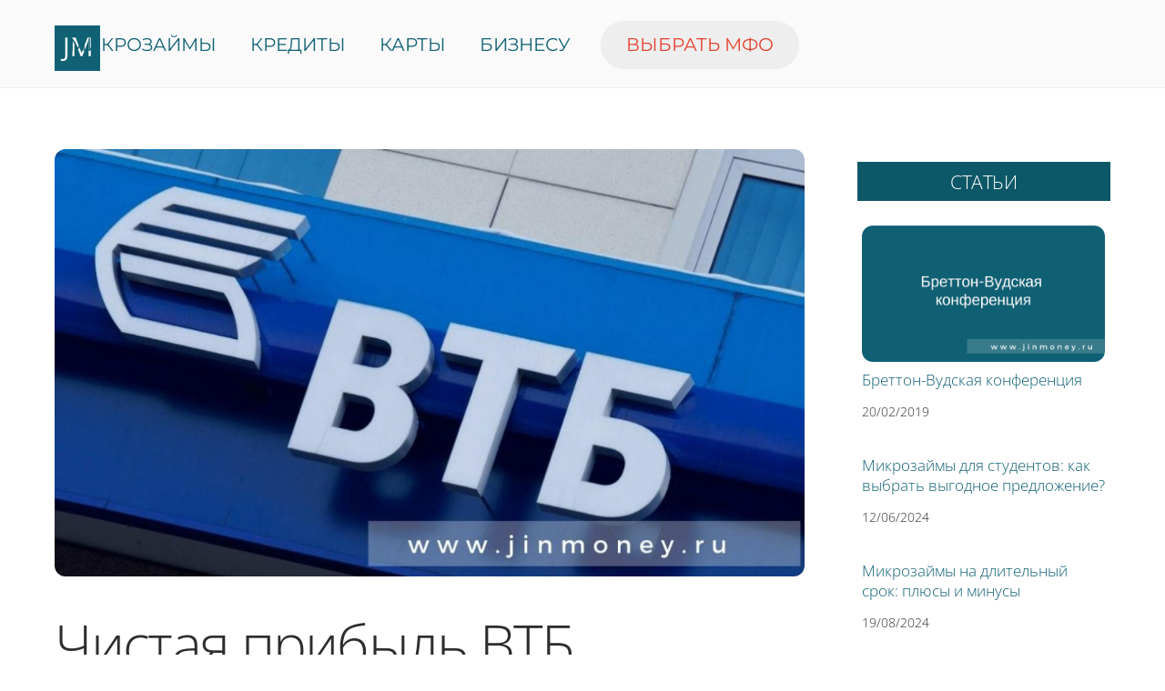

--- FILE ---
content_type: text/html; charset=UTF-8
request_url: https://www.jinmoney.ru/%D0%BF%D1%80%D0%B8%D0%B1%D1%8B%D0%BB%D1%8C-%D0%B2%D1%82%D0%B1/
body_size: 24937
content:
<!DOCTYPE html>
<html dir="ltr" lang="ru-RU">
<head>
        <meta charset="UTF-8">
        <meta name="viewport" content="width=device-width, initial-scale=1, minimum-scale=1">
        <style id="tb_inline_styles" data-no-optimize="1">.tb_animation_on{overflow-x:hidden}.themify_builder .wow{visibility:hidden;animation-fill-mode:both}[data-tf-animation]{will-change:transform,opacity,visibility}.themify_builder .tf_lax_done{transition-duration:.8s;transition-timing-function:cubic-bezier(.165,.84,.44,1)}[data-sticky-active].tb_sticky_scroll_active{z-index:1}[data-sticky-active].tb_sticky_scroll_active .hide-on-stick{display:none}@media(min-width:1281px){.hide-desktop{width:0!important;height:0!important;padding:0!important;visibility:hidden!important;margin:0!important;display:table-column!important;background:0!important;content-visibility:hidden;overflow:hidden!important}}@media(min-width:769px) and (max-width:1280px){.hide-tablet_landscape{width:0!important;height:0!important;padding:0!important;visibility:hidden!important;margin:0!important;display:table-column!important;background:0!important;content-visibility:hidden;overflow:hidden!important}}@media(min-width:681px) and (max-width:768px){.hide-tablet{width:0!important;height:0!important;padding:0!important;visibility:hidden!important;margin:0!important;display:table-column!important;background:0!important;content-visibility:hidden;overflow:hidden!important}}@media(max-width:680px){.hide-mobile{width:0!important;height:0!important;padding:0!important;visibility:hidden!important;margin:0!important;display:table-column!important;background:0!important;content-visibility:hidden;overflow:hidden!important}}@media(max-width:768px){div.module-gallery-grid{--galn:var(--galt)}}@media(max-width:680px){
                .themify_map.tf_map_loaded{width:100%!important}
                .ui.builder_button,.ui.nav li a{padding:.525em 1.15em}
                .fullheight>.row_inner:not(.tb_col_count_1){min-height:0}
                div.module-gallery-grid{--galn:var(--galm);gap:8px}
            }</style><noscript><style>.themify_builder .wow,.wow .tf_lazy{visibility:visible!important}</style></noscript>            <style id="tf_lazy_style" data-no-optimize="1">
                .tf_svg_lazy{
                    content-visibility:auto;
                    background-size:100% 25%!important;
                    background-repeat:no-repeat!important;
                    background-position:0 0, 0 33.4%,0 66.6%,0 100%!important;
                    transition:filter .3s linear!important;
                    filter:blur(25px)!important;                    transform:translateZ(0)
                }
                .tf_svg_lazy_loaded{
                    filter:blur(0)!important
                }
                [data-lazy]:is(.module,.module_row:not(.tb_first)),.module[data-lazy] .ui,.module_row[data-lazy]:not(.tb_first):is(>.row_inner,.module_column[data-lazy],.module_subrow[data-lazy]){
                    background-image:none!important
                }
            </style>
            <noscript>
                <style>
                    .tf_svg_lazy{
                        display:none!important
                    }
                </style>
            </noscript>
                    <style id="tf_lazy_common" data-no-optimize="1">
                        img{
                max-width:100%;
                height:auto
            }
                                    :where(.tf_in_flx,.tf_flx){display:inline-flex;flex-wrap:wrap;place-items:center}
            .tf_fa,:is(em,i) tf-lottie{display:inline-block;vertical-align:middle}:is(em,i) tf-lottie{width:1.5em;height:1.5em}.tf_fa{width:1em;height:1em;stroke-width:0;stroke:currentColor;overflow:visible;fill:currentColor;pointer-events:none;text-rendering:optimizeSpeed;buffered-rendering:static}#tf_svg symbol{overflow:visible}:where(.tf_lazy){position:relative;visibility:visible;display:block;opacity:.3}.wow .tf_lazy:not(.tf_swiper-slide){visibility:hidden;opacity:1}div.tf_audio_lazy audio{visibility:hidden;height:0;display:inline}.mejs-container{visibility:visible}.tf_iframe_lazy{transition:opacity .3s ease-in-out;min-height:10px}:where(.tf_flx),.tf_swiper-wrapper{display:flex}.tf_swiper-slide{flex-shrink:0;opacity:0;width:100%;height:100%}.tf_swiper-wrapper>br,.tf_lazy.tf_swiper-wrapper .tf_lazy:after,.tf_lazy.tf_swiper-wrapper .tf_lazy:before{display:none}.tf_lazy:after,.tf_lazy:before{content:'';display:inline-block;position:absolute;width:10px!important;height:10px!important;margin:0 3px;top:50%!important;inset-inline:auto 50%!important;border-radius:100%;background-color:currentColor;visibility:visible;animation:tf-hrz-loader infinite .75s cubic-bezier(.2,.68,.18,1.08)}.tf_lazy:after{width:6px!important;height:6px!important;inset-inline:50% auto!important;margin-top:3px;animation-delay:-.4s}@keyframes tf-hrz-loader{0%,100%{transform:scale(1);opacity:1}50%{transform:scale(.1);opacity:.6}}.tf_lazy_lightbox{position:fixed;background:rgba(11,11,11,.8);color:#ccc;top:0;left:0;display:flex;align-items:center;justify-content:center;z-index:999}.tf_lazy_lightbox .tf_lazy:after,.tf_lazy_lightbox .tf_lazy:before{background:#fff}.tf_vd_lazy,tf-lottie{display:flex;flex-wrap:wrap}tf-lottie{aspect-ratio:1.777}.tf_w.tf_vd_lazy video{width:100%;height:auto;position:static;object-fit:cover}
        </style>
        <link type="image/png" href="https://www.jinmoney.ru/wp-content/uploads/2018/12/favicon.png" rel="apple-touch-icon" /><link type="image/png" href="https://www.jinmoney.ru/wp-content/uploads/2018/12/favicon.png" rel="icon" /><title>Чистая прибыль ВТБ достигла рекордного уровня</title>

		<!-- All in One SEO 4.9.2 - aioseo.com -->
	<meta name="description" content="Согласно российской отчетности ВТБ, его чистая прибыль за 2018 г. составила 256 млрд руб. За весь период истории наблюдений это является максимальной прибылью госбанка." />
	<meta name="robots" content="max-snippet:-1, max-image-preview:large, max-video-preview:-1" />
	<meta name="author" content="Игорь"/>
	<link rel="canonical" href="https://www.jinmoney.ru/%d0%bf%d1%80%d0%b8%d0%b1%d1%8b%d0%bb%d1%8c-%d0%b2%d1%82%d0%b1" />
	<meta name="generator" content="All in One SEO (AIOSEO) 4.9.2" />
		<!-- All in One SEO -->

<style id='wp-img-auto-sizes-contain-inline-css'>
img:is([sizes=auto i],[sizes^="auto," i]){contain-intrinsic-size:3000px 1500px}
/*# sourceURL=wp-img-auto-sizes-contain-inline-css */
</style>
<link rel="preload" href="https://www.jinmoney.ru/wp-includes/css/dashicons.min.css?ver=399280d7c793f35d47de1ab683fc75f0" as="style"><link rel='stylesheet' id='dashicons-css' href='https://www.jinmoney.ru/wp-includes/css/dashicons.min.css?ver=399280d7c793f35d47de1ab683fc75f0' media='all' />
<link rel="preload" href="https://www.jinmoney.ru/wp-content/plugins/post-views-counter/css/frontend.css?ver=1.6.1" as="style"><link rel='stylesheet' id='post-views-counter-frontend-css' href='https://www.jinmoney.ru/wp-content/plugins/post-views-counter/css/frontend.css?ver=1.6.1' media='all' />
<style id='global-styles-inline-css'>
:root{--wp--preset--aspect-ratio--square: 1;--wp--preset--aspect-ratio--4-3: 4/3;--wp--preset--aspect-ratio--3-4: 3/4;--wp--preset--aspect-ratio--3-2: 3/2;--wp--preset--aspect-ratio--2-3: 2/3;--wp--preset--aspect-ratio--16-9: 16/9;--wp--preset--aspect-ratio--9-16: 9/16;--wp--preset--color--black: #000000;--wp--preset--color--cyan-bluish-gray: #abb8c3;--wp--preset--color--white: #ffffff;--wp--preset--color--pale-pink: #f78da7;--wp--preset--color--vivid-red: #cf2e2e;--wp--preset--color--luminous-vivid-orange: #ff6900;--wp--preset--color--luminous-vivid-amber: #fcb900;--wp--preset--color--light-green-cyan: #7bdcb5;--wp--preset--color--vivid-green-cyan: #00d084;--wp--preset--color--pale-cyan-blue: #8ed1fc;--wp--preset--color--vivid-cyan-blue: #0693e3;--wp--preset--color--vivid-purple: #9b51e0;--wp--preset--gradient--vivid-cyan-blue-to-vivid-purple: linear-gradient(135deg,rgb(6,147,227) 0%,rgb(155,81,224) 100%);--wp--preset--gradient--light-green-cyan-to-vivid-green-cyan: linear-gradient(135deg,rgb(122,220,180) 0%,rgb(0,208,130) 100%);--wp--preset--gradient--luminous-vivid-amber-to-luminous-vivid-orange: linear-gradient(135deg,rgb(252,185,0) 0%,rgb(255,105,0) 100%);--wp--preset--gradient--luminous-vivid-orange-to-vivid-red: linear-gradient(135deg,rgb(255,105,0) 0%,rgb(207,46,46) 100%);--wp--preset--gradient--very-light-gray-to-cyan-bluish-gray: linear-gradient(135deg,rgb(238,238,238) 0%,rgb(169,184,195) 100%);--wp--preset--gradient--cool-to-warm-spectrum: linear-gradient(135deg,rgb(74,234,220) 0%,rgb(151,120,209) 20%,rgb(207,42,186) 40%,rgb(238,44,130) 60%,rgb(251,105,98) 80%,rgb(254,248,76) 100%);--wp--preset--gradient--blush-light-purple: linear-gradient(135deg,rgb(255,206,236) 0%,rgb(152,150,240) 100%);--wp--preset--gradient--blush-bordeaux: linear-gradient(135deg,rgb(254,205,165) 0%,rgb(254,45,45) 50%,rgb(107,0,62) 100%);--wp--preset--gradient--luminous-dusk: linear-gradient(135deg,rgb(255,203,112) 0%,rgb(199,81,192) 50%,rgb(65,88,208) 100%);--wp--preset--gradient--pale-ocean: linear-gradient(135deg,rgb(255,245,203) 0%,rgb(182,227,212) 50%,rgb(51,167,181) 100%);--wp--preset--gradient--electric-grass: linear-gradient(135deg,rgb(202,248,128) 0%,rgb(113,206,126) 100%);--wp--preset--gradient--midnight: linear-gradient(135deg,rgb(2,3,129) 0%,rgb(40,116,252) 100%);--wp--preset--font-size--small: 13px;--wp--preset--font-size--medium: clamp(14px, 0.875rem + ((1vw - 3.2px) * 0.469), 20px);--wp--preset--font-size--large: clamp(22.041px, 1.378rem + ((1vw - 3.2px) * 1.091), 36px);--wp--preset--font-size--x-large: clamp(25.014px, 1.563rem + ((1vw - 3.2px) * 1.327), 42px);--wp--preset--font-family--system-font: -apple-system,BlinkMacSystemFont,"Segoe UI",Roboto,Oxygen-Sans,Ubuntu,Cantarell,"Helvetica Neue",sans-serif;--wp--preset--spacing--20: 0.44rem;--wp--preset--spacing--30: 0.67rem;--wp--preset--spacing--40: 1rem;--wp--preset--spacing--50: 1.5rem;--wp--preset--spacing--60: 2.25rem;--wp--preset--spacing--70: 3.38rem;--wp--preset--spacing--80: 5.06rem;--wp--preset--shadow--natural: 6px 6px 9px rgba(0, 0, 0, 0.2);--wp--preset--shadow--deep: 12px 12px 50px rgba(0, 0, 0, 0.4);--wp--preset--shadow--sharp: 6px 6px 0px rgba(0, 0, 0, 0.2);--wp--preset--shadow--outlined: 6px 6px 0px -3px rgb(255, 255, 255), 6px 6px rgb(0, 0, 0);--wp--preset--shadow--crisp: 6px 6px 0px rgb(0, 0, 0);}:where(body) { margin: 0; }.wp-site-blocks > .alignleft { float: left; margin-right: 2em; }.wp-site-blocks > .alignright { float: right; margin-left: 2em; }.wp-site-blocks > .aligncenter { justify-content: center; margin-left: auto; margin-right: auto; }:where(.wp-site-blocks) > * { margin-block-start: 24px; margin-block-end: 0; }:where(.wp-site-blocks) > :first-child { margin-block-start: 0; }:where(.wp-site-blocks) > :last-child { margin-block-end: 0; }:root { --wp--style--block-gap: 24px; }:root :where(.is-layout-flow) > :first-child{margin-block-start: 0;}:root :where(.is-layout-flow) > :last-child{margin-block-end: 0;}:root :where(.is-layout-flow) > *{margin-block-start: 24px;margin-block-end: 0;}:root :where(.is-layout-constrained) > :first-child{margin-block-start: 0;}:root :where(.is-layout-constrained) > :last-child{margin-block-end: 0;}:root :where(.is-layout-constrained) > *{margin-block-start: 24px;margin-block-end: 0;}:root :where(.is-layout-flex){gap: 24px;}:root :where(.is-layout-grid){gap: 24px;}.is-layout-flow > .alignleft{float: left;margin-inline-start: 0;margin-inline-end: 2em;}.is-layout-flow > .alignright{float: right;margin-inline-start: 2em;margin-inline-end: 0;}.is-layout-flow > .aligncenter{margin-left: auto !important;margin-right: auto !important;}.is-layout-constrained > .alignleft{float: left;margin-inline-start: 0;margin-inline-end: 2em;}.is-layout-constrained > .alignright{float: right;margin-inline-start: 2em;margin-inline-end: 0;}.is-layout-constrained > .aligncenter{margin-left: auto !important;margin-right: auto !important;}.is-layout-constrained > :where(:not(.alignleft):not(.alignright):not(.alignfull)){margin-left: auto !important;margin-right: auto !important;}body .is-layout-flex{display: flex;}.is-layout-flex{flex-wrap: wrap;align-items: center;}.is-layout-flex > :is(*, div){margin: 0;}body .is-layout-grid{display: grid;}.is-layout-grid > :is(*, div){margin: 0;}body{font-family: var(--wp--preset--font-family--system-font);font-size: var(--wp--preset--font-size--medium);line-height: 1.6;padding-top: 0px;padding-right: 0px;padding-bottom: 0px;padding-left: 0px;}a:where(:not(.wp-element-button)){text-decoration: underline;}:root :where(.wp-element-button, .wp-block-button__link){background-color: #32373c;border-width: 0;color: #fff;font-family: inherit;font-size: inherit;font-style: inherit;font-weight: inherit;letter-spacing: inherit;line-height: inherit;padding-top: calc(0.667em + 2px);padding-right: calc(1.333em + 2px);padding-bottom: calc(0.667em + 2px);padding-left: calc(1.333em + 2px);text-decoration: none;text-transform: inherit;}.has-black-color{color: var(--wp--preset--color--black) !important;}.has-cyan-bluish-gray-color{color: var(--wp--preset--color--cyan-bluish-gray) !important;}.has-white-color{color: var(--wp--preset--color--white) !important;}.has-pale-pink-color{color: var(--wp--preset--color--pale-pink) !important;}.has-vivid-red-color{color: var(--wp--preset--color--vivid-red) !important;}.has-luminous-vivid-orange-color{color: var(--wp--preset--color--luminous-vivid-orange) !important;}.has-luminous-vivid-amber-color{color: var(--wp--preset--color--luminous-vivid-amber) !important;}.has-light-green-cyan-color{color: var(--wp--preset--color--light-green-cyan) !important;}.has-vivid-green-cyan-color{color: var(--wp--preset--color--vivid-green-cyan) !important;}.has-pale-cyan-blue-color{color: var(--wp--preset--color--pale-cyan-blue) !important;}.has-vivid-cyan-blue-color{color: var(--wp--preset--color--vivid-cyan-blue) !important;}.has-vivid-purple-color{color: var(--wp--preset--color--vivid-purple) !important;}.has-black-background-color{background-color: var(--wp--preset--color--black) !important;}.has-cyan-bluish-gray-background-color{background-color: var(--wp--preset--color--cyan-bluish-gray) !important;}.has-white-background-color{background-color: var(--wp--preset--color--white) !important;}.has-pale-pink-background-color{background-color: var(--wp--preset--color--pale-pink) !important;}.has-vivid-red-background-color{background-color: var(--wp--preset--color--vivid-red) !important;}.has-luminous-vivid-orange-background-color{background-color: var(--wp--preset--color--luminous-vivid-orange) !important;}.has-luminous-vivid-amber-background-color{background-color: var(--wp--preset--color--luminous-vivid-amber) !important;}.has-light-green-cyan-background-color{background-color: var(--wp--preset--color--light-green-cyan) !important;}.has-vivid-green-cyan-background-color{background-color: var(--wp--preset--color--vivid-green-cyan) !important;}.has-pale-cyan-blue-background-color{background-color: var(--wp--preset--color--pale-cyan-blue) !important;}.has-vivid-cyan-blue-background-color{background-color: var(--wp--preset--color--vivid-cyan-blue) !important;}.has-vivid-purple-background-color{background-color: var(--wp--preset--color--vivid-purple) !important;}.has-black-border-color{border-color: var(--wp--preset--color--black) !important;}.has-cyan-bluish-gray-border-color{border-color: var(--wp--preset--color--cyan-bluish-gray) !important;}.has-white-border-color{border-color: var(--wp--preset--color--white) !important;}.has-pale-pink-border-color{border-color: var(--wp--preset--color--pale-pink) !important;}.has-vivid-red-border-color{border-color: var(--wp--preset--color--vivid-red) !important;}.has-luminous-vivid-orange-border-color{border-color: var(--wp--preset--color--luminous-vivid-orange) !important;}.has-luminous-vivid-amber-border-color{border-color: var(--wp--preset--color--luminous-vivid-amber) !important;}.has-light-green-cyan-border-color{border-color: var(--wp--preset--color--light-green-cyan) !important;}.has-vivid-green-cyan-border-color{border-color: var(--wp--preset--color--vivid-green-cyan) !important;}.has-pale-cyan-blue-border-color{border-color: var(--wp--preset--color--pale-cyan-blue) !important;}.has-vivid-cyan-blue-border-color{border-color: var(--wp--preset--color--vivid-cyan-blue) !important;}.has-vivid-purple-border-color{border-color: var(--wp--preset--color--vivid-purple) !important;}.has-vivid-cyan-blue-to-vivid-purple-gradient-background{background: var(--wp--preset--gradient--vivid-cyan-blue-to-vivid-purple) !important;}.has-light-green-cyan-to-vivid-green-cyan-gradient-background{background: var(--wp--preset--gradient--light-green-cyan-to-vivid-green-cyan) !important;}.has-luminous-vivid-amber-to-luminous-vivid-orange-gradient-background{background: var(--wp--preset--gradient--luminous-vivid-amber-to-luminous-vivid-orange) !important;}.has-luminous-vivid-orange-to-vivid-red-gradient-background{background: var(--wp--preset--gradient--luminous-vivid-orange-to-vivid-red) !important;}.has-very-light-gray-to-cyan-bluish-gray-gradient-background{background: var(--wp--preset--gradient--very-light-gray-to-cyan-bluish-gray) !important;}.has-cool-to-warm-spectrum-gradient-background{background: var(--wp--preset--gradient--cool-to-warm-spectrum) !important;}.has-blush-light-purple-gradient-background{background: var(--wp--preset--gradient--blush-light-purple) !important;}.has-blush-bordeaux-gradient-background{background: var(--wp--preset--gradient--blush-bordeaux) !important;}.has-luminous-dusk-gradient-background{background: var(--wp--preset--gradient--luminous-dusk) !important;}.has-pale-ocean-gradient-background{background: var(--wp--preset--gradient--pale-ocean) !important;}.has-electric-grass-gradient-background{background: var(--wp--preset--gradient--electric-grass) !important;}.has-midnight-gradient-background{background: var(--wp--preset--gradient--midnight) !important;}.has-small-font-size{font-size: var(--wp--preset--font-size--small) !important;}.has-medium-font-size{font-size: var(--wp--preset--font-size--medium) !important;}.has-large-font-size{font-size: var(--wp--preset--font-size--large) !important;}.has-x-large-font-size{font-size: var(--wp--preset--font-size--x-large) !important;}.has-system-font-font-family{font-family: var(--wp--preset--font-family--system-font) !important;}
:root :where(.wp-block-pullquote){font-size: clamp(0.984em, 0.984rem + ((1vw - 0.2em) * 0.645), 1.5em);line-height: 1.6;}
/*# sourceURL=global-styles-inline-css */
</style>
<link rel="preload" href="https://www.jinmoney.ru/wp-content/plugins/currencyconverter/styles/frontend/frontend.css?ver=0.5.1" as="style"><link rel='stylesheet' id='plugin-currencyconverter-widgets-css' href='https://www.jinmoney.ru/wp-content/plugins/currencyconverter/styles/frontend/frontend.css?ver=0.5.1' media='all' />
<link rel="preload" href="https://fonts.googleapis.com/css?family=Open+Sans%3A300%2C400&#038;subset=latin%2Clatin-ext%2Ccyrillic%2Ccyrillic-ext&#038;ver=0.5.1" as="style"><link rel='stylesheet' id='plugin-currencyconverter-fonts-css' href='https://fonts.googleapis.com/css?family=Open+Sans%3A300%2C400&#038;subset=latin%2Clatin-ext%2Ccyrillic%2Ccyrillic-ext&#038;ver=0.5.1' media='all' />
<link rel="preload" href="https://fonts.bunny.net/css?family=Open+Sans:400,700,400italic,700italic&#038;subset=cyrillic" as="style"><link rel='stylesheet' id='sab-font-css' href='https://fonts.bunny.net/css?family=Open+Sans:400,700,400italic,700italic&#038;subset=cyrillic' media='all' />
<script src="https://www.jinmoney.ru/wp-includes/js/jquery/jquery.min.js?ver=3.7.1" id="jquery-core-js"></script>
<script src="https://www.jinmoney.ru/wp-includes/js/jquery/jquery-migrate.min.js?ver=3.4.1" id="jquery-migrate-js"></script>

<link rel='shortlink' href='https://www.jinmoney.ru/?p=1653' />
<style type="text/css">.eafl-disclaimer-small{font-size:.8em}.eafl-disclaimer-smaller{font-size:.6em}</style><!-- Metadata generated with the Open Graph Protocol Framework plugin 2.1.0 - https://wordpress.org/plugins/open-graph-protocol-framework/ - https://www.itthinx.com/plugins/open-graph-protocol/ --><meta property="og:title" content="Чистая прибыль ВТБ достигла рекордного уровня" />
<meta property="og:locale" content="ru_RU" />
<meta property="og:type" content="article" />
<meta property="og:image" content="https://www.jinmoney.ru/wp-content/uploads/2019/02/vtb-min.jpg" />
<meta property="og:image:url" content="https://www.jinmoney.ru/wp-content/uploads/2019/02/vtb-min.jpg" />
<meta property="og:image:secure_url" content="https://www.jinmoney.ru/wp-content/uploads/2019/02/vtb-min.jpg" />
<meta property="og:image:width" content="2560" />
<meta property="og:image:height" content="1440" />
<meta property="og:image:alt" content="рекордная прибыль втб" />
<meta property="og:url" content="https://www.jinmoney.ru/%D0%BF%D1%80%D0%B8%D0%B1%D1%8B%D0%BB%D1%8C-%D0%B2%D1%82%D0%B1/" />
<meta property="og:site_name" content="Джин Мани" />
<meta property="og:description" content="Рекордная прибыль ВТБ в 2018 году Согласно российской отчетности ВТБ, его чистая прибыль за 2018 г. составила 256 млрд руб. За весь период истории наблюдений, подразумевается и российский, и международные стандарты отчетности &#8212; это является максимальной прибылью госбанка. До этого ВТБ больше всего удалось заработать, согласно данным МСФО в позапрошлом 2017 г. и выражалась суммой &hellip;" />

	<style>
	@keyframes themifyAnimatedBG{
		0%{background-color:#33baab}100%{background-color:#e33b9e}50%{background-color:#4961d7}33.3%{background-color:#2ea85c}25%{background-color:#2bb8ed}20%{background-color:#dd5135}
	}
	.module_row.animated-bg{
		animation:themifyAnimatedBG 30000ms infinite alternate
	}
	</style>
	<style type="text/css">.saboxplugin-wrap{-webkit-box-sizing:border-box;-moz-box-sizing:border-box;-ms-box-sizing:border-box;box-sizing:border-box;border:1px solid #eee;width:100%;clear:both;display:block;overflow:hidden;word-wrap:break-word;position:relative}.saboxplugin-wrap .saboxplugin-gravatar{float:left;padding:0 20px 20px 20px}.saboxplugin-wrap .saboxplugin-gravatar img{max-width:100px;height:auto;border-radius:0;}.saboxplugin-wrap .saboxplugin-authorname{font-size:18px;line-height:1;margin:20px 0 0 20px;display:block}.saboxplugin-wrap .saboxplugin-authorname a{text-decoration:none}.saboxplugin-wrap .saboxplugin-authorname a:focus{outline:0}.saboxplugin-wrap .saboxplugin-desc{display:block;margin:5px 20px}.saboxplugin-wrap .saboxplugin-desc a{text-decoration:underline}.saboxplugin-wrap .saboxplugin-desc p{margin:5px 0 12px}.saboxplugin-wrap .saboxplugin-web{margin:0 20px 15px;text-align:left}.saboxplugin-wrap .sab-web-position{text-align:right}.saboxplugin-wrap .saboxplugin-web a{color:#ccc;text-decoration:none}.saboxplugin-wrap .saboxplugin-socials{position:relative;display:block;background:#fcfcfc;padding:5px;border-top:1px solid #eee}.saboxplugin-wrap .saboxplugin-socials a svg{width:20px;height:20px}.saboxplugin-wrap .saboxplugin-socials a svg .st2{fill:#fff; transform-origin:center center;}.saboxplugin-wrap .saboxplugin-socials a svg .st1{fill:rgba(0,0,0,.3)}.saboxplugin-wrap .saboxplugin-socials a:hover{opacity:.8;-webkit-transition:opacity .4s;-moz-transition:opacity .4s;-o-transition:opacity .4s;transition:opacity .4s;box-shadow:none!important;-webkit-box-shadow:none!important}.saboxplugin-wrap .saboxplugin-socials .saboxplugin-icon-color{box-shadow:none;padding:0;border:0;-webkit-transition:opacity .4s;-moz-transition:opacity .4s;-o-transition:opacity .4s;transition:opacity .4s;display:inline-block;color:#fff;font-size:0;text-decoration:inherit;margin:5px;-webkit-border-radius:0;-moz-border-radius:0;-ms-border-radius:0;-o-border-radius:0;border-radius:0;overflow:hidden}.saboxplugin-wrap .saboxplugin-socials .saboxplugin-icon-grey{text-decoration:inherit;box-shadow:none;position:relative;display:-moz-inline-stack;display:inline-block;vertical-align:middle;zoom:1;margin:10px 5px;color:#444;fill:#444}.clearfix:after,.clearfix:before{content:' ';display:table;line-height:0;clear:both}.ie7 .clearfix{zoom:1}.saboxplugin-socials.sabox-colored .saboxplugin-icon-color .sab-twitch{border-color:#38245c}.saboxplugin-socials.sabox-colored .saboxplugin-icon-color .sab-behance{border-color:#003eb0}.saboxplugin-socials.sabox-colored .saboxplugin-icon-color .sab-deviantart{border-color:#036824}.saboxplugin-socials.sabox-colored .saboxplugin-icon-color .sab-digg{border-color:#00327c}.saboxplugin-socials.sabox-colored .saboxplugin-icon-color .sab-dribbble{border-color:#ba1655}.saboxplugin-socials.sabox-colored .saboxplugin-icon-color .sab-facebook{border-color:#1e2e4f}.saboxplugin-socials.sabox-colored .saboxplugin-icon-color .sab-flickr{border-color:#003576}.saboxplugin-socials.sabox-colored .saboxplugin-icon-color .sab-github{border-color:#264874}.saboxplugin-socials.sabox-colored .saboxplugin-icon-color .sab-google{border-color:#0b51c5}.saboxplugin-socials.sabox-colored .saboxplugin-icon-color .sab-html5{border-color:#902e13}.saboxplugin-socials.sabox-colored .saboxplugin-icon-color .sab-instagram{border-color:#1630aa}.saboxplugin-socials.sabox-colored .saboxplugin-icon-color .sab-linkedin{border-color:#00344f}.saboxplugin-socials.sabox-colored .saboxplugin-icon-color .sab-pinterest{border-color:#5b040e}.saboxplugin-socials.sabox-colored .saboxplugin-icon-color .sab-reddit{border-color:#992900}.saboxplugin-socials.sabox-colored .saboxplugin-icon-color .sab-rss{border-color:#a43b0a}.saboxplugin-socials.sabox-colored .saboxplugin-icon-color .sab-sharethis{border-color:#5d8420}.saboxplugin-socials.sabox-colored .saboxplugin-icon-color .sab-soundcloud{border-color:#995200}.saboxplugin-socials.sabox-colored .saboxplugin-icon-color .sab-spotify{border-color:#0f612c}.saboxplugin-socials.sabox-colored .saboxplugin-icon-color .sab-stackoverflow{border-color:#a95009}.saboxplugin-socials.sabox-colored .saboxplugin-icon-color .sab-steam{border-color:#006388}.saboxplugin-socials.sabox-colored .saboxplugin-icon-color .sab-user_email{border-color:#b84e05}.saboxplugin-socials.sabox-colored .saboxplugin-icon-color .sab-tumblr{border-color:#10151b}.saboxplugin-socials.sabox-colored .saboxplugin-icon-color .sab-twitter{border-color:#0967a0}.saboxplugin-socials.sabox-colored .saboxplugin-icon-color .sab-vimeo{border-color:#0d7091}.saboxplugin-socials.sabox-colored .saboxplugin-icon-color .sab-windows{border-color:#003f71}.saboxplugin-socials.sabox-colored .saboxplugin-icon-color .sab-whatsapp{border-color:#003f71}.saboxplugin-socials.sabox-colored .saboxplugin-icon-color .sab-wordpress{border-color:#0f3647}.saboxplugin-socials.sabox-colored .saboxplugin-icon-color .sab-yahoo{border-color:#14002d}.saboxplugin-socials.sabox-colored .saboxplugin-icon-color .sab-youtube{border-color:#900}.saboxplugin-socials.sabox-colored .saboxplugin-icon-color .sab-xing{border-color:#000202}.saboxplugin-socials.sabox-colored .saboxplugin-icon-color .sab-mixcloud{border-color:#2475a0}.saboxplugin-socials.sabox-colored .saboxplugin-icon-color .sab-vk{border-color:#243549}.saboxplugin-socials.sabox-colored .saboxplugin-icon-color .sab-medium{border-color:#00452c}.saboxplugin-socials.sabox-colored .saboxplugin-icon-color .sab-quora{border-color:#420e00}.saboxplugin-socials.sabox-colored .saboxplugin-icon-color .sab-meetup{border-color:#9b181c}.saboxplugin-socials.sabox-colored .saboxplugin-icon-color .sab-goodreads{border-color:#000}.saboxplugin-socials.sabox-colored .saboxplugin-icon-color .sab-snapchat{border-color:#999700}.saboxplugin-socials.sabox-colored .saboxplugin-icon-color .sab-500px{border-color:#00557f}.saboxplugin-socials.sabox-colored .saboxplugin-icon-color .sab-mastodont{border-color:#185886}.sabox-plus-item{margin-bottom:20px}@media screen and (max-width:480px){.saboxplugin-wrap{text-align:center}.saboxplugin-wrap .saboxplugin-gravatar{float:none;padding:20px 0;text-align:center;margin:0 auto;display:block}.saboxplugin-wrap .saboxplugin-gravatar img{float:none;display:inline-block;display:-moz-inline-stack;vertical-align:middle;zoom:1}.saboxplugin-wrap .saboxplugin-desc{margin:0 10px 20px;text-align:center}.saboxplugin-wrap .saboxplugin-authorname{text-align:center;margin:10px 0 20px}}body .saboxplugin-authorname a,body .saboxplugin-authorname a:hover{box-shadow:none;-webkit-box-shadow:none}a.sab-profile-edit{font-size:16px!important;line-height:1!important}.sab-edit-settings a,a.sab-profile-edit{color:#0073aa!important;box-shadow:none!important;-webkit-box-shadow:none!important}.sab-edit-settings{margin-right:15px;position:absolute;right:0;z-index:2;bottom:10px;line-height:20px}.sab-edit-settings i{margin-left:5px}.saboxplugin-socials{line-height:1!important}.rtl .saboxplugin-wrap .saboxplugin-gravatar{float:right}.rtl .saboxplugin-wrap .saboxplugin-authorname{display:flex;align-items:center}.rtl .saboxplugin-wrap .saboxplugin-authorname .sab-profile-edit{margin-right:10px}.rtl .sab-edit-settings{right:auto;left:0}img.sab-custom-avatar{max-width:75px;}.saboxplugin-wrap .saboxplugin-socials .saboxplugin-icon-color .st1 {display: none;}.saboxplugin-wrap .saboxplugin-authorname {font-family:"Open Sans";}.saboxplugin-wrap .saboxplugin-desc {font-family:Open Sans;}.saboxplugin-wrap {margin-top:0px; margin-bottom:0px; padding: 0px 0px }.saboxplugin-wrap .saboxplugin-authorname {font-size:18px; line-height:25px;}.saboxplugin-wrap .saboxplugin-desc p, .saboxplugin-wrap .saboxplugin-desc {font-size:17px !important; line-height:24px !important;}.saboxplugin-wrap .saboxplugin-web {font-size:14px;}.saboxplugin-wrap .saboxplugin-socials a svg {width:36px;height:36px;}</style><link rel="icon" href="https://www.jinmoney.ru/wp-content/uploads/2018/12/cropped-favicon-32x32.png" sizes="32x32" />
<link rel="icon" href="https://www.jinmoney.ru/wp-content/uploads/2018/12/cropped-favicon-192x192.png" sizes="192x192" />
<link rel="apple-touch-icon" href="https://www.jinmoney.ru/wp-content/uploads/2018/12/cropped-favicon-180x180.png" />
<meta name="msapplication-TileImage" content="https://www.jinmoney.ru/wp-content/uploads/2018/12/cropped-favicon-270x270.png" />
<link rel="prefetch" href="https://www.jinmoney.ru/wp-content/themes/themify-ultra/js/themify-script.js?ver=8.0.8" as="script" fetchpriority="low"><link rel="prefetch" href="https://www.jinmoney.ru/wp-content/themes/themify-ultra/themify/js/modules/themify-sidemenu.js?ver=8.2.0" as="script" fetchpriority="low"><link rel="preload" href="https://www.jinmoney.ru/wp-content/themes/themify-ultra/themify/themify-builder/js/themify-builder-script.js?ver=8.2.0" as="script" fetchpriority="low"><link rel="preload" href="https://www.jinmoney.ru/wp-content/uploads/2019/02/jm-pwa-logo.png" as="image"><link rel="preload" href="https://www.jinmoney.ru/wp-content/uploads/2018/12/jinmoneyru-logo.png" as="image"><style id="tf_gf_fonts_style">@font-face{font-family:'Montserrat';font-style:italic;font-display:swap;src:url(https://fonts.gstatic.com/s/montserrat/v31/JTUFjIg1_i6t8kCHKm459Wx7xQYXK0vOoz6jq6R9WXV0poK5.woff2) format('woff2');unicode-range:U+0460-052F,U+1C80-1C8A,U+20B4,U+2DE0-2DFF,U+A640-A69F,U+FE2E-FE2F;}@font-face{font-family:'Montserrat';font-style:italic;font-display:swap;src:url(https://fonts.gstatic.com/s/montserrat/v31/JTUFjIg1_i6t8kCHKm459Wx7xQYXK0vOoz6jq6R9WXx0poK5.woff2) format('woff2');unicode-range:U+0301,U+0400-045F,U+0490-0491,U+04B0-04B1,U+2116;}@font-face{font-family:'Montserrat';font-style:italic;font-display:swap;src:url(https://fonts.gstatic.com/s/montserrat/v31/JTUFjIg1_i6t8kCHKm459Wx7xQYXK0vOoz6jq6R9WXd0poK5.woff2) format('woff2');unicode-range:U+0102-0103,U+0110-0111,U+0128-0129,U+0168-0169,U+01A0-01A1,U+01AF-01B0,U+0300-0301,U+0303-0304,U+0308-0309,U+0323,U+0329,U+1EA0-1EF9,U+20AB;}@font-face{font-family:'Montserrat';font-style:italic;font-display:swap;src:url(https://fonts.gstatic.com/s/montserrat/v31/JTUFjIg1_i6t8kCHKm459Wx7xQYXK0vOoz6jq6R9WXZ0poK5.woff2) format('woff2');unicode-range:U+0100-02BA,U+02BD-02C5,U+02C7-02CC,U+02CE-02D7,U+02DD-02FF,U+0304,U+0308,U+0329,U+1D00-1DBF,U+1E00-1E9F,U+1EF2-1EFF,U+2020,U+20A0-20AB,U+20AD-20C0,U+2113,U+2C60-2C7F,U+A720-A7FF;}@font-face{font-family:'Montserrat';font-style:italic;font-display:swap;src:url(https://fonts.gstatic.com/s/montserrat/v31/JTUFjIg1_i6t8kCHKm459Wx7xQYXK0vOoz6jq6R9WXh0pg.woff2) format('woff2');unicode-range:U+0000-00FF,U+0131,U+0152-0153,U+02BB-02BC,U+02C6,U+02DA,U+02DC,U+0304,U+0308,U+0329,U+2000-206F,U+20AC,U+2122,U+2191,U+2193,U+2212,U+2215,U+FEFF,U+FFFD;}@font-face{font-family:'Montserrat';font-display:swap;src:url(https://fonts.gstatic.com/s/montserrat/v31/JTUHjIg1_i6t8kCHKm4532VJOt5-QNFgpCtr6Hw0aXpsog.woff2) format('woff2');unicode-range:U+0460-052F,U+1C80-1C8A,U+20B4,U+2DE0-2DFF,U+A640-A69F,U+FE2E-FE2F;}@font-face{font-family:'Montserrat';font-display:swap;src:url(https://fonts.gstatic.com/s/montserrat/v31/JTUHjIg1_i6t8kCHKm4532VJOt5-QNFgpCtr6Hw9aXpsog.woff2) format('woff2');unicode-range:U+0301,U+0400-045F,U+0490-0491,U+04B0-04B1,U+2116;}@font-face{font-family:'Montserrat';font-display:swap;src:url(https://fonts.gstatic.com/s/montserrat/v31/JTUHjIg1_i6t8kCHKm4532VJOt5-QNFgpCtr6Hw2aXpsog.woff2) format('woff2');unicode-range:U+0102-0103,U+0110-0111,U+0128-0129,U+0168-0169,U+01A0-01A1,U+01AF-01B0,U+0300-0301,U+0303-0304,U+0308-0309,U+0323,U+0329,U+1EA0-1EF9,U+20AB;}@font-face{font-family:'Montserrat';font-display:swap;src:url(https://fonts.gstatic.com/s/montserrat/v31/JTUHjIg1_i6t8kCHKm4532VJOt5-QNFgpCtr6Hw3aXpsog.woff2) format('woff2');unicode-range:U+0100-02BA,U+02BD-02C5,U+02C7-02CC,U+02CE-02D7,U+02DD-02FF,U+0304,U+0308,U+0329,U+1D00-1DBF,U+1E00-1E9F,U+1EF2-1EFF,U+2020,U+20A0-20AB,U+20AD-20C0,U+2113,U+2C60-2C7F,U+A720-A7FF;}@font-face{font-family:'Montserrat';font-display:swap;src:url(https://fonts.gstatic.com/s/montserrat/v31/JTUHjIg1_i6t8kCHKm4532VJOt5-QNFgpCtr6Hw5aXo.woff2) format('woff2');unicode-range:U+0000-00FF,U+0131,U+0152-0153,U+02BB-02BC,U+02C6,U+02DA,U+02DC,U+0304,U+0308,U+0329,U+2000-206F,U+20AC,U+2122,U+2191,U+2193,U+2212,U+2215,U+FEFF,U+FFFD;}@font-face{font-family:'Open Sans';font-style:italic;font-weight:300;font-stretch:100%;font-display:swap;src:url(https://fonts.gstatic.com/s/opensans/v44/memtYaGs126MiZpBA-UFUIcVXSCEkx2cmqvXlWqWtE6F15M.woff2) format('woff2');unicode-range:U+0460-052F,U+1C80-1C8A,U+20B4,U+2DE0-2DFF,U+A640-A69F,U+FE2E-FE2F;}@font-face{font-family:'Open Sans';font-style:italic;font-weight:300;font-stretch:100%;font-display:swap;src:url(https://fonts.gstatic.com/s/opensans/v44/memtYaGs126MiZpBA-UFUIcVXSCEkx2cmqvXlWqWvU6F15M.woff2) format('woff2');unicode-range:U+0301,U+0400-045F,U+0490-0491,U+04B0-04B1,U+2116;}@font-face{font-family:'Open Sans';font-style:italic;font-weight:300;font-stretch:100%;font-display:swap;src:url(https://fonts.gstatic.com/s/opensans/v44/memtYaGs126MiZpBA-UFUIcVXSCEkx2cmqvXlWqWtU6F15M.woff2) format('woff2');unicode-range:U+1F00-1FFF;}@font-face{font-family:'Open Sans';font-style:italic;font-weight:300;font-stretch:100%;font-display:swap;src:url(https://fonts.gstatic.com/s/opensans/v44/memtYaGs126MiZpBA-UFUIcVXSCEkx2cmqvXlWqWuk6F15M.woff2) format('woff2');unicode-range:U+0370-0377,U+037A-037F,U+0384-038A,U+038C,U+038E-03A1,U+03A3-03FF;}@font-face{font-family:'Open Sans';font-style:italic;font-weight:300;font-stretch:100%;font-display:swap;src:url(https://fonts.gstatic.com/s/opensans/v44/memtYaGs126MiZpBA-UFUIcVXSCEkx2cmqvXlWqWu06F15M.woff2) format('woff2');unicode-range:U+0307-0308,U+0590-05FF,U+200C-2010,U+20AA,U+25CC,U+FB1D-FB4F;}@font-face{font-family:'Open Sans';font-style:italic;font-weight:300;font-stretch:100%;font-display:swap;src:url(https://fonts.gstatic.com/s/opensans/v44/memtYaGs126MiZpBA-UFUIcVXSCEkx2cmqvXlWqWxU6F15M.woff2) format('woff2');unicode-range:U+0302-0303,U+0305,U+0307-0308,U+0310,U+0312,U+0315,U+031A,U+0326-0327,U+032C,U+032F-0330,U+0332-0333,U+0338,U+033A,U+0346,U+034D,U+0391-03A1,U+03A3-03A9,U+03B1-03C9,U+03D1,U+03D5-03D6,U+03F0-03F1,U+03F4-03F5,U+2016-2017,U+2034-2038,U+203C,U+2040,U+2043,U+2047,U+2050,U+2057,U+205F,U+2070-2071,U+2074-208E,U+2090-209C,U+20D0-20DC,U+20E1,U+20E5-20EF,U+2100-2112,U+2114-2115,U+2117-2121,U+2123-214F,U+2190,U+2192,U+2194-21AE,U+21B0-21E5,U+21F1-21F2,U+21F4-2211,U+2213-2214,U+2216-22FF,U+2308-230B,U+2310,U+2319,U+231C-2321,U+2336-237A,U+237C,U+2395,U+239B-23B7,U+23D0,U+23DC-23E1,U+2474-2475,U+25AF,U+25B3,U+25B7,U+25BD,U+25C1,U+25CA,U+25CC,U+25FB,U+266D-266F,U+27C0-27FF,U+2900-2AFF,U+2B0E-2B11,U+2B30-2B4C,U+2BFE,U+3030,U+FF5B,U+FF5D,U+1D400-1D7FF,U+1EE00-1EEFF;}@font-face{font-family:'Open Sans';font-style:italic;font-weight:300;font-stretch:100%;font-display:swap;src:url(https://fonts.gstatic.com/s/opensans/v44/memtYaGs126MiZpBA-UFUIcVXSCEkx2cmqvXlWqW106F15M.woff2) format('woff2');unicode-range:U+0001-000C,U+000E-001F,U+007F-009F,U+20DD-20E0,U+20E2-20E4,U+2150-218F,U+2190,U+2192,U+2194-2199,U+21AF,U+21E6-21F0,U+21F3,U+2218-2219,U+2299,U+22C4-22C6,U+2300-243F,U+2440-244A,U+2460-24FF,U+25A0-27BF,U+2800-28FF,U+2921-2922,U+2981,U+29BF,U+29EB,U+2B00-2BFF,U+4DC0-4DFF,U+FFF9-FFFB,U+10140-1018E,U+10190-1019C,U+101A0,U+101D0-101FD,U+102E0-102FB,U+10E60-10E7E,U+1D2C0-1D2D3,U+1D2E0-1D37F,U+1F000-1F0FF,U+1F100-1F1AD,U+1F1E6-1F1FF,U+1F30D-1F30F,U+1F315,U+1F31C,U+1F31E,U+1F320-1F32C,U+1F336,U+1F378,U+1F37D,U+1F382,U+1F393-1F39F,U+1F3A7-1F3A8,U+1F3AC-1F3AF,U+1F3C2,U+1F3C4-1F3C6,U+1F3CA-1F3CE,U+1F3D4-1F3E0,U+1F3ED,U+1F3F1-1F3F3,U+1F3F5-1F3F7,U+1F408,U+1F415,U+1F41F,U+1F426,U+1F43F,U+1F441-1F442,U+1F444,U+1F446-1F449,U+1F44C-1F44E,U+1F453,U+1F46A,U+1F47D,U+1F4A3,U+1F4B0,U+1F4B3,U+1F4B9,U+1F4BB,U+1F4BF,U+1F4C8-1F4CB,U+1F4D6,U+1F4DA,U+1F4DF,U+1F4E3-1F4E6,U+1F4EA-1F4ED,U+1F4F7,U+1F4F9-1F4FB,U+1F4FD-1F4FE,U+1F503,U+1F507-1F50B,U+1F50D,U+1F512-1F513,U+1F53E-1F54A,U+1F54F-1F5FA,U+1F610,U+1F650-1F67F,U+1F687,U+1F68D,U+1F691,U+1F694,U+1F698,U+1F6AD,U+1F6B2,U+1F6B9-1F6BA,U+1F6BC,U+1F6C6-1F6CF,U+1F6D3-1F6D7,U+1F6E0-1F6EA,U+1F6F0-1F6F3,U+1F6F7-1F6FC,U+1F700-1F7FF,U+1F800-1F80B,U+1F810-1F847,U+1F850-1F859,U+1F860-1F887,U+1F890-1F8AD,U+1F8B0-1F8BB,U+1F8C0-1F8C1,U+1F900-1F90B,U+1F93B,U+1F946,U+1F984,U+1F996,U+1F9E9,U+1FA00-1FA6F,U+1FA70-1FA7C,U+1FA80-1FA89,U+1FA8F-1FAC6,U+1FACE-1FADC,U+1FADF-1FAE9,U+1FAF0-1FAF8,U+1FB00-1FBFF;}@font-face{font-family:'Open Sans';font-style:italic;font-weight:300;font-stretch:100%;font-display:swap;src:url(https://fonts.gstatic.com/s/opensans/v44/memtYaGs126MiZpBA-UFUIcVXSCEkx2cmqvXlWqWtk6F15M.woff2) format('woff2');unicode-range:U+0102-0103,U+0110-0111,U+0128-0129,U+0168-0169,U+01A0-01A1,U+01AF-01B0,U+0300-0301,U+0303-0304,U+0308-0309,U+0323,U+0329,U+1EA0-1EF9,U+20AB;}@font-face{font-family:'Open Sans';font-style:italic;font-weight:300;font-stretch:100%;font-display:swap;src:url(https://fonts.gstatic.com/s/opensans/v44/memtYaGs126MiZpBA-UFUIcVXSCEkx2cmqvXlWqWt06F15M.woff2) format('woff2');unicode-range:U+0100-02BA,U+02BD-02C5,U+02C7-02CC,U+02CE-02D7,U+02DD-02FF,U+0304,U+0308,U+0329,U+1D00-1DBF,U+1E00-1E9F,U+1EF2-1EFF,U+2020,U+20A0-20AB,U+20AD-20C0,U+2113,U+2C60-2C7F,U+A720-A7FF;}@font-face{font-family:'Open Sans';font-style:italic;font-weight:300;font-stretch:100%;font-display:swap;src:url(https://fonts.gstatic.com/s/opensans/v44/memtYaGs126MiZpBA-UFUIcVXSCEkx2cmqvXlWqWuU6F.woff2) format('woff2');unicode-range:U+0000-00FF,U+0131,U+0152-0153,U+02BB-02BC,U+02C6,U+02DA,U+02DC,U+0304,U+0308,U+0329,U+2000-206F,U+20AC,U+2122,U+2191,U+2193,U+2212,U+2215,U+FEFF,U+FFFD;}@font-face{font-family:'Open Sans';font-style:italic;font-stretch:100%;font-display:swap;src:url(https://fonts.gstatic.com/s/opensans/v44/memtYaGs126MiZpBA-UFUIcVXSCEkx2cmqvXlWqWtE6F15M.woff2) format('woff2');unicode-range:U+0460-052F,U+1C80-1C8A,U+20B4,U+2DE0-2DFF,U+A640-A69F,U+FE2E-FE2F;}@font-face{font-family:'Open Sans';font-style:italic;font-stretch:100%;font-display:swap;src:url(https://fonts.gstatic.com/s/opensans/v44/memtYaGs126MiZpBA-UFUIcVXSCEkx2cmqvXlWqWvU6F15M.woff2) format('woff2');unicode-range:U+0301,U+0400-045F,U+0490-0491,U+04B0-04B1,U+2116;}@font-face{font-family:'Open Sans';font-style:italic;font-stretch:100%;font-display:swap;src:url(https://fonts.gstatic.com/s/opensans/v44/memtYaGs126MiZpBA-UFUIcVXSCEkx2cmqvXlWqWtU6F15M.woff2) format('woff2');unicode-range:U+1F00-1FFF;}@font-face{font-family:'Open Sans';font-style:italic;font-stretch:100%;font-display:swap;src:url(https://fonts.gstatic.com/s/opensans/v44/memtYaGs126MiZpBA-UFUIcVXSCEkx2cmqvXlWqWuk6F15M.woff2) format('woff2');unicode-range:U+0370-0377,U+037A-037F,U+0384-038A,U+038C,U+038E-03A1,U+03A3-03FF;}@font-face{font-family:'Open Sans';font-style:italic;font-stretch:100%;font-display:swap;src:url(https://fonts.gstatic.com/s/opensans/v44/memtYaGs126MiZpBA-UFUIcVXSCEkx2cmqvXlWqWu06F15M.woff2) format('woff2');unicode-range:U+0307-0308,U+0590-05FF,U+200C-2010,U+20AA,U+25CC,U+FB1D-FB4F;}@font-face{font-family:'Open Sans';font-style:italic;font-stretch:100%;font-display:swap;src:url(https://fonts.gstatic.com/s/opensans/v44/memtYaGs126MiZpBA-UFUIcVXSCEkx2cmqvXlWqWxU6F15M.woff2) format('woff2');unicode-range:U+0302-0303,U+0305,U+0307-0308,U+0310,U+0312,U+0315,U+031A,U+0326-0327,U+032C,U+032F-0330,U+0332-0333,U+0338,U+033A,U+0346,U+034D,U+0391-03A1,U+03A3-03A9,U+03B1-03C9,U+03D1,U+03D5-03D6,U+03F0-03F1,U+03F4-03F5,U+2016-2017,U+2034-2038,U+203C,U+2040,U+2043,U+2047,U+2050,U+2057,U+205F,U+2070-2071,U+2074-208E,U+2090-209C,U+20D0-20DC,U+20E1,U+20E5-20EF,U+2100-2112,U+2114-2115,U+2117-2121,U+2123-214F,U+2190,U+2192,U+2194-21AE,U+21B0-21E5,U+21F1-21F2,U+21F4-2211,U+2213-2214,U+2216-22FF,U+2308-230B,U+2310,U+2319,U+231C-2321,U+2336-237A,U+237C,U+2395,U+239B-23B7,U+23D0,U+23DC-23E1,U+2474-2475,U+25AF,U+25B3,U+25B7,U+25BD,U+25C1,U+25CA,U+25CC,U+25FB,U+266D-266F,U+27C0-27FF,U+2900-2AFF,U+2B0E-2B11,U+2B30-2B4C,U+2BFE,U+3030,U+FF5B,U+FF5D,U+1D400-1D7FF,U+1EE00-1EEFF;}@font-face{font-family:'Open Sans';font-style:italic;font-stretch:100%;font-display:swap;src:url(https://fonts.gstatic.com/s/opensans/v44/memtYaGs126MiZpBA-UFUIcVXSCEkx2cmqvXlWqW106F15M.woff2) format('woff2');unicode-range:U+0001-000C,U+000E-001F,U+007F-009F,U+20DD-20E0,U+20E2-20E4,U+2150-218F,U+2190,U+2192,U+2194-2199,U+21AF,U+21E6-21F0,U+21F3,U+2218-2219,U+2299,U+22C4-22C6,U+2300-243F,U+2440-244A,U+2460-24FF,U+25A0-27BF,U+2800-28FF,U+2921-2922,U+2981,U+29BF,U+29EB,U+2B00-2BFF,U+4DC0-4DFF,U+FFF9-FFFB,U+10140-1018E,U+10190-1019C,U+101A0,U+101D0-101FD,U+102E0-102FB,U+10E60-10E7E,U+1D2C0-1D2D3,U+1D2E0-1D37F,U+1F000-1F0FF,U+1F100-1F1AD,U+1F1E6-1F1FF,U+1F30D-1F30F,U+1F315,U+1F31C,U+1F31E,U+1F320-1F32C,U+1F336,U+1F378,U+1F37D,U+1F382,U+1F393-1F39F,U+1F3A7-1F3A8,U+1F3AC-1F3AF,U+1F3C2,U+1F3C4-1F3C6,U+1F3CA-1F3CE,U+1F3D4-1F3E0,U+1F3ED,U+1F3F1-1F3F3,U+1F3F5-1F3F7,U+1F408,U+1F415,U+1F41F,U+1F426,U+1F43F,U+1F441-1F442,U+1F444,U+1F446-1F449,U+1F44C-1F44E,U+1F453,U+1F46A,U+1F47D,U+1F4A3,U+1F4B0,U+1F4B3,U+1F4B9,U+1F4BB,U+1F4BF,U+1F4C8-1F4CB,U+1F4D6,U+1F4DA,U+1F4DF,U+1F4E3-1F4E6,U+1F4EA-1F4ED,U+1F4F7,U+1F4F9-1F4FB,U+1F4FD-1F4FE,U+1F503,U+1F507-1F50B,U+1F50D,U+1F512-1F513,U+1F53E-1F54A,U+1F54F-1F5FA,U+1F610,U+1F650-1F67F,U+1F687,U+1F68D,U+1F691,U+1F694,U+1F698,U+1F6AD,U+1F6B2,U+1F6B9-1F6BA,U+1F6BC,U+1F6C6-1F6CF,U+1F6D3-1F6D7,U+1F6E0-1F6EA,U+1F6F0-1F6F3,U+1F6F7-1F6FC,U+1F700-1F7FF,U+1F800-1F80B,U+1F810-1F847,U+1F850-1F859,U+1F860-1F887,U+1F890-1F8AD,U+1F8B0-1F8BB,U+1F8C0-1F8C1,U+1F900-1F90B,U+1F93B,U+1F946,U+1F984,U+1F996,U+1F9E9,U+1FA00-1FA6F,U+1FA70-1FA7C,U+1FA80-1FA89,U+1FA8F-1FAC6,U+1FACE-1FADC,U+1FADF-1FAE9,U+1FAF0-1FAF8,U+1FB00-1FBFF;}@font-face{font-family:'Open Sans';font-style:italic;font-stretch:100%;font-display:swap;src:url(https://fonts.gstatic.com/s/opensans/v44/memtYaGs126MiZpBA-UFUIcVXSCEkx2cmqvXlWqWtk6F15M.woff2) format('woff2');unicode-range:U+0102-0103,U+0110-0111,U+0128-0129,U+0168-0169,U+01A0-01A1,U+01AF-01B0,U+0300-0301,U+0303-0304,U+0308-0309,U+0323,U+0329,U+1EA0-1EF9,U+20AB;}@font-face{font-family:'Open Sans';font-style:italic;font-stretch:100%;font-display:swap;src:url(https://fonts.gstatic.com/s/opensans/v44/memtYaGs126MiZpBA-UFUIcVXSCEkx2cmqvXlWqWt06F15M.woff2) format('woff2');unicode-range:U+0100-02BA,U+02BD-02C5,U+02C7-02CC,U+02CE-02D7,U+02DD-02FF,U+0304,U+0308,U+0329,U+1D00-1DBF,U+1E00-1E9F,U+1EF2-1EFF,U+2020,U+20A0-20AB,U+20AD-20C0,U+2113,U+2C60-2C7F,U+A720-A7FF;}@font-face{font-family:'Open Sans';font-style:italic;font-stretch:100%;font-display:swap;src:url(https://fonts.gstatic.com/s/opensans/v44/memtYaGs126MiZpBA-UFUIcVXSCEkx2cmqvXlWqWuU6F.woff2) format('woff2');unicode-range:U+0000-00FF,U+0131,U+0152-0153,U+02BB-02BC,U+02C6,U+02DA,U+02DC,U+0304,U+0308,U+0329,U+2000-206F,U+20AC,U+2122,U+2191,U+2193,U+2212,U+2215,U+FEFF,U+FFFD;}@font-face{font-family:'Open Sans';font-weight:300;font-stretch:100%;font-display:swap;src:url(https://fonts.gstatic.com/s/opensans/v44/memvYaGs126MiZpBA-UvWbX2vVnXBbObj2OVTSKmu1aB.woff2) format('woff2');unicode-range:U+0460-052F,U+1C80-1C8A,U+20B4,U+2DE0-2DFF,U+A640-A69F,U+FE2E-FE2F;}@font-face{font-family:'Open Sans';font-weight:300;font-stretch:100%;font-display:swap;src:url(https://fonts.gstatic.com/s/opensans/v44/memvYaGs126MiZpBA-UvWbX2vVnXBbObj2OVTSumu1aB.woff2) format('woff2');unicode-range:U+0301,U+0400-045F,U+0490-0491,U+04B0-04B1,U+2116;}@font-face{font-family:'Open Sans';font-weight:300;font-stretch:100%;font-display:swap;src:url(https://fonts.gstatic.com/s/opensans/v44/memvYaGs126MiZpBA-UvWbX2vVnXBbObj2OVTSOmu1aB.woff2) format('woff2');unicode-range:U+1F00-1FFF;}@font-face{font-family:'Open Sans';font-weight:300;font-stretch:100%;font-display:swap;src:url(https://fonts.gstatic.com/s/opensans/v44/memvYaGs126MiZpBA-UvWbX2vVnXBbObj2OVTSymu1aB.woff2) format('woff2');unicode-range:U+0370-0377,U+037A-037F,U+0384-038A,U+038C,U+038E-03A1,U+03A3-03FF;}@font-face{font-family:'Open Sans';font-weight:300;font-stretch:100%;font-display:swap;src:url(https://fonts.gstatic.com/s/opensans/v44/memvYaGs126MiZpBA-UvWbX2vVnXBbObj2OVTS2mu1aB.woff2) format('woff2');unicode-range:U+0307-0308,U+0590-05FF,U+200C-2010,U+20AA,U+25CC,U+FB1D-FB4F;}@font-face{font-family:'Open Sans';font-weight:300;font-stretch:100%;font-display:swap;src:url(https://fonts.gstatic.com/s/opensans/v44/memvYaGs126MiZpBA-UvWbX2vVnXBbObj2OVTVOmu1aB.woff2) format('woff2');unicode-range:U+0302-0303,U+0305,U+0307-0308,U+0310,U+0312,U+0315,U+031A,U+0326-0327,U+032C,U+032F-0330,U+0332-0333,U+0338,U+033A,U+0346,U+034D,U+0391-03A1,U+03A3-03A9,U+03B1-03C9,U+03D1,U+03D5-03D6,U+03F0-03F1,U+03F4-03F5,U+2016-2017,U+2034-2038,U+203C,U+2040,U+2043,U+2047,U+2050,U+2057,U+205F,U+2070-2071,U+2074-208E,U+2090-209C,U+20D0-20DC,U+20E1,U+20E5-20EF,U+2100-2112,U+2114-2115,U+2117-2121,U+2123-214F,U+2190,U+2192,U+2194-21AE,U+21B0-21E5,U+21F1-21F2,U+21F4-2211,U+2213-2214,U+2216-22FF,U+2308-230B,U+2310,U+2319,U+231C-2321,U+2336-237A,U+237C,U+2395,U+239B-23B7,U+23D0,U+23DC-23E1,U+2474-2475,U+25AF,U+25B3,U+25B7,U+25BD,U+25C1,U+25CA,U+25CC,U+25FB,U+266D-266F,U+27C0-27FF,U+2900-2AFF,U+2B0E-2B11,U+2B30-2B4C,U+2BFE,U+3030,U+FF5B,U+FF5D,U+1D400-1D7FF,U+1EE00-1EEFF;}@font-face{font-family:'Open Sans';font-weight:300;font-stretch:100%;font-display:swap;src:url(https://fonts.gstatic.com/s/opensans/v44/memvYaGs126MiZpBA-UvWbX2vVnXBbObj2OVTUGmu1aB.woff2) format('woff2');unicode-range:U+0001-000C,U+000E-001F,U+007F-009F,U+20DD-20E0,U+20E2-20E4,U+2150-218F,U+2190,U+2192,U+2194-2199,U+21AF,U+21E6-21F0,U+21F3,U+2218-2219,U+2299,U+22C4-22C6,U+2300-243F,U+2440-244A,U+2460-24FF,U+25A0-27BF,U+2800-28FF,U+2921-2922,U+2981,U+29BF,U+29EB,U+2B00-2BFF,U+4DC0-4DFF,U+FFF9-FFFB,U+10140-1018E,U+10190-1019C,U+101A0,U+101D0-101FD,U+102E0-102FB,U+10E60-10E7E,U+1D2C0-1D2D3,U+1D2E0-1D37F,U+1F000-1F0FF,U+1F100-1F1AD,U+1F1E6-1F1FF,U+1F30D-1F30F,U+1F315,U+1F31C,U+1F31E,U+1F320-1F32C,U+1F336,U+1F378,U+1F37D,U+1F382,U+1F393-1F39F,U+1F3A7-1F3A8,U+1F3AC-1F3AF,U+1F3C2,U+1F3C4-1F3C6,U+1F3CA-1F3CE,U+1F3D4-1F3E0,U+1F3ED,U+1F3F1-1F3F3,U+1F3F5-1F3F7,U+1F408,U+1F415,U+1F41F,U+1F426,U+1F43F,U+1F441-1F442,U+1F444,U+1F446-1F449,U+1F44C-1F44E,U+1F453,U+1F46A,U+1F47D,U+1F4A3,U+1F4B0,U+1F4B3,U+1F4B9,U+1F4BB,U+1F4BF,U+1F4C8-1F4CB,U+1F4D6,U+1F4DA,U+1F4DF,U+1F4E3-1F4E6,U+1F4EA-1F4ED,U+1F4F7,U+1F4F9-1F4FB,U+1F4FD-1F4FE,U+1F503,U+1F507-1F50B,U+1F50D,U+1F512-1F513,U+1F53E-1F54A,U+1F54F-1F5FA,U+1F610,U+1F650-1F67F,U+1F687,U+1F68D,U+1F691,U+1F694,U+1F698,U+1F6AD,U+1F6B2,U+1F6B9-1F6BA,U+1F6BC,U+1F6C6-1F6CF,U+1F6D3-1F6D7,U+1F6E0-1F6EA,U+1F6F0-1F6F3,U+1F6F7-1F6FC,U+1F700-1F7FF,U+1F800-1F80B,U+1F810-1F847,U+1F850-1F859,U+1F860-1F887,U+1F890-1F8AD,U+1F8B0-1F8BB,U+1F8C0-1F8C1,U+1F900-1F90B,U+1F93B,U+1F946,U+1F984,U+1F996,U+1F9E9,U+1FA00-1FA6F,U+1FA70-1FA7C,U+1FA80-1FA89,U+1FA8F-1FAC6,U+1FACE-1FADC,U+1FADF-1FAE9,U+1FAF0-1FAF8,U+1FB00-1FBFF;}@font-face{font-family:'Open Sans';font-weight:300;font-stretch:100%;font-display:swap;src:url(https://fonts.gstatic.com/s/opensans/v44/memvYaGs126MiZpBA-UvWbX2vVnXBbObj2OVTSCmu1aB.woff2) format('woff2');unicode-range:U+0102-0103,U+0110-0111,U+0128-0129,U+0168-0169,U+01A0-01A1,U+01AF-01B0,U+0300-0301,U+0303-0304,U+0308-0309,U+0323,U+0329,U+1EA0-1EF9,U+20AB;}@font-face{font-family:'Open Sans';font-weight:300;font-stretch:100%;font-display:swap;src:url(https://fonts.gstatic.com/s/opensans/v44/memvYaGs126MiZpBA-UvWbX2vVnXBbObj2OVTSGmu1aB.woff2) format('woff2');unicode-range:U+0100-02BA,U+02BD-02C5,U+02C7-02CC,U+02CE-02D7,U+02DD-02FF,U+0304,U+0308,U+0329,U+1D00-1DBF,U+1E00-1E9F,U+1EF2-1EFF,U+2020,U+20A0-20AB,U+20AD-20C0,U+2113,U+2C60-2C7F,U+A720-A7FF;}@font-face{font-family:'Open Sans';font-weight:300;font-stretch:100%;font-display:swap;src:url(https://fonts.gstatic.com/s/opensans/v44/memvYaGs126MiZpBA-UvWbX2vVnXBbObj2OVTS-muw.woff2) format('woff2');unicode-range:U+0000-00FF,U+0131,U+0152-0153,U+02BB-02BC,U+02C6,U+02DA,U+02DC,U+0304,U+0308,U+0329,U+2000-206F,U+20AC,U+2122,U+2191,U+2193,U+2212,U+2215,U+FEFF,U+FFFD;}@font-face{font-family:'Open Sans';font-stretch:100%;font-display:swap;src:url(https://fonts.gstatic.com/s/opensans/v44/memvYaGs126MiZpBA-UvWbX2vVnXBbObj2OVTSKmu1aB.woff2) format('woff2');unicode-range:U+0460-052F,U+1C80-1C8A,U+20B4,U+2DE0-2DFF,U+A640-A69F,U+FE2E-FE2F;}@font-face{font-family:'Open Sans';font-stretch:100%;font-display:swap;src:url(https://fonts.gstatic.com/s/opensans/v44/memvYaGs126MiZpBA-UvWbX2vVnXBbObj2OVTSumu1aB.woff2) format('woff2');unicode-range:U+0301,U+0400-045F,U+0490-0491,U+04B0-04B1,U+2116;}@font-face{font-family:'Open Sans';font-stretch:100%;font-display:swap;src:url(https://fonts.gstatic.com/s/opensans/v44/memvYaGs126MiZpBA-UvWbX2vVnXBbObj2OVTSOmu1aB.woff2) format('woff2');unicode-range:U+1F00-1FFF;}@font-face{font-family:'Open Sans';font-stretch:100%;font-display:swap;src:url(https://fonts.gstatic.com/s/opensans/v44/memvYaGs126MiZpBA-UvWbX2vVnXBbObj2OVTSymu1aB.woff2) format('woff2');unicode-range:U+0370-0377,U+037A-037F,U+0384-038A,U+038C,U+038E-03A1,U+03A3-03FF;}@font-face{font-family:'Open Sans';font-stretch:100%;font-display:swap;src:url(https://fonts.gstatic.com/s/opensans/v44/memvYaGs126MiZpBA-UvWbX2vVnXBbObj2OVTS2mu1aB.woff2) format('woff2');unicode-range:U+0307-0308,U+0590-05FF,U+200C-2010,U+20AA,U+25CC,U+FB1D-FB4F;}@font-face{font-family:'Open Sans';font-stretch:100%;font-display:swap;src:url(https://fonts.gstatic.com/s/opensans/v44/memvYaGs126MiZpBA-UvWbX2vVnXBbObj2OVTVOmu1aB.woff2) format('woff2');unicode-range:U+0302-0303,U+0305,U+0307-0308,U+0310,U+0312,U+0315,U+031A,U+0326-0327,U+032C,U+032F-0330,U+0332-0333,U+0338,U+033A,U+0346,U+034D,U+0391-03A1,U+03A3-03A9,U+03B1-03C9,U+03D1,U+03D5-03D6,U+03F0-03F1,U+03F4-03F5,U+2016-2017,U+2034-2038,U+203C,U+2040,U+2043,U+2047,U+2050,U+2057,U+205F,U+2070-2071,U+2074-208E,U+2090-209C,U+20D0-20DC,U+20E1,U+20E5-20EF,U+2100-2112,U+2114-2115,U+2117-2121,U+2123-214F,U+2190,U+2192,U+2194-21AE,U+21B0-21E5,U+21F1-21F2,U+21F4-2211,U+2213-2214,U+2216-22FF,U+2308-230B,U+2310,U+2319,U+231C-2321,U+2336-237A,U+237C,U+2395,U+239B-23B7,U+23D0,U+23DC-23E1,U+2474-2475,U+25AF,U+25B3,U+25B7,U+25BD,U+25C1,U+25CA,U+25CC,U+25FB,U+266D-266F,U+27C0-27FF,U+2900-2AFF,U+2B0E-2B11,U+2B30-2B4C,U+2BFE,U+3030,U+FF5B,U+FF5D,U+1D400-1D7FF,U+1EE00-1EEFF;}@font-face{font-family:'Open Sans';font-stretch:100%;font-display:swap;src:url(https://fonts.gstatic.com/s/opensans/v44/memvYaGs126MiZpBA-UvWbX2vVnXBbObj2OVTUGmu1aB.woff2) format('woff2');unicode-range:U+0001-000C,U+000E-001F,U+007F-009F,U+20DD-20E0,U+20E2-20E4,U+2150-218F,U+2190,U+2192,U+2194-2199,U+21AF,U+21E6-21F0,U+21F3,U+2218-2219,U+2299,U+22C4-22C6,U+2300-243F,U+2440-244A,U+2460-24FF,U+25A0-27BF,U+2800-28FF,U+2921-2922,U+2981,U+29BF,U+29EB,U+2B00-2BFF,U+4DC0-4DFF,U+FFF9-FFFB,U+10140-1018E,U+10190-1019C,U+101A0,U+101D0-101FD,U+102E0-102FB,U+10E60-10E7E,U+1D2C0-1D2D3,U+1D2E0-1D37F,U+1F000-1F0FF,U+1F100-1F1AD,U+1F1E6-1F1FF,U+1F30D-1F30F,U+1F315,U+1F31C,U+1F31E,U+1F320-1F32C,U+1F336,U+1F378,U+1F37D,U+1F382,U+1F393-1F39F,U+1F3A7-1F3A8,U+1F3AC-1F3AF,U+1F3C2,U+1F3C4-1F3C6,U+1F3CA-1F3CE,U+1F3D4-1F3E0,U+1F3ED,U+1F3F1-1F3F3,U+1F3F5-1F3F7,U+1F408,U+1F415,U+1F41F,U+1F426,U+1F43F,U+1F441-1F442,U+1F444,U+1F446-1F449,U+1F44C-1F44E,U+1F453,U+1F46A,U+1F47D,U+1F4A3,U+1F4B0,U+1F4B3,U+1F4B9,U+1F4BB,U+1F4BF,U+1F4C8-1F4CB,U+1F4D6,U+1F4DA,U+1F4DF,U+1F4E3-1F4E6,U+1F4EA-1F4ED,U+1F4F7,U+1F4F9-1F4FB,U+1F4FD-1F4FE,U+1F503,U+1F507-1F50B,U+1F50D,U+1F512-1F513,U+1F53E-1F54A,U+1F54F-1F5FA,U+1F610,U+1F650-1F67F,U+1F687,U+1F68D,U+1F691,U+1F694,U+1F698,U+1F6AD,U+1F6B2,U+1F6B9-1F6BA,U+1F6BC,U+1F6C6-1F6CF,U+1F6D3-1F6D7,U+1F6E0-1F6EA,U+1F6F0-1F6F3,U+1F6F7-1F6FC,U+1F700-1F7FF,U+1F800-1F80B,U+1F810-1F847,U+1F850-1F859,U+1F860-1F887,U+1F890-1F8AD,U+1F8B0-1F8BB,U+1F8C0-1F8C1,U+1F900-1F90B,U+1F93B,U+1F946,U+1F984,U+1F996,U+1F9E9,U+1FA00-1FA6F,U+1FA70-1FA7C,U+1FA80-1FA89,U+1FA8F-1FAC6,U+1FACE-1FADC,U+1FADF-1FAE9,U+1FAF0-1FAF8,U+1FB00-1FBFF;}@font-face{font-family:'Open Sans';font-stretch:100%;font-display:swap;src:url(https://fonts.gstatic.com/s/opensans/v44/memvYaGs126MiZpBA-UvWbX2vVnXBbObj2OVTSCmu1aB.woff2) format('woff2');unicode-range:U+0102-0103,U+0110-0111,U+0128-0129,U+0168-0169,U+01A0-01A1,U+01AF-01B0,U+0300-0301,U+0303-0304,U+0308-0309,U+0323,U+0329,U+1EA0-1EF9,U+20AB;}@font-face{font-family:'Open Sans';font-stretch:100%;font-display:swap;src:url(https://fonts.gstatic.com/s/opensans/v44/memvYaGs126MiZpBA-UvWbX2vVnXBbObj2OVTSGmu1aB.woff2) format('woff2');unicode-range:U+0100-02BA,U+02BD-02C5,U+02C7-02CC,U+02CE-02D7,U+02DD-02FF,U+0304,U+0308,U+0329,U+1D00-1DBF,U+1E00-1E9F,U+1EF2-1EFF,U+2020,U+20A0-20AB,U+20AD-20C0,U+2113,U+2C60-2C7F,U+A720-A7FF;}@font-face{font-family:'Open Sans';font-stretch:100%;font-display:swap;src:url(https://fonts.gstatic.com/s/opensans/v44/memvYaGs126MiZpBA-UvWbX2vVnXBbObj2OVTS-muw.woff2) format('woff2');unicode-range:U+0000-00FF,U+0131,U+0152-0153,U+02BB-02BC,U+02C6,U+02DA,U+02DC,U+0304,U+0308,U+0329,U+2000-206F,U+20AC,U+2122,U+2191,U+2193,U+2212,U+2215,U+FEFF,U+FFFD;}@font-face{font-family:'Public Sans';font-style:italic;font-display:swap;src:url(https://fonts.gstatic.com/s/publicsans/v21/ijwTs572Xtc6ZYQws9YVwnNDTJPax9k0.woff2) format('woff2');unicode-range:U+0102-0103,U+0110-0111,U+0128-0129,U+0168-0169,U+01A0-01A1,U+01AF-01B0,U+0300-0301,U+0303-0304,U+0308-0309,U+0323,U+0329,U+1EA0-1EF9,U+20AB;}@font-face{font-family:'Public Sans';font-style:italic;font-display:swap;src:url(https://fonts.gstatic.com/s/publicsans/v21/ijwTs572Xtc6ZYQws9YVwnNDTJLax9k0.woff2) format('woff2');unicode-range:U+0100-02BA,U+02BD-02C5,U+02C7-02CC,U+02CE-02D7,U+02DD-02FF,U+0304,U+0308,U+0329,U+1D00-1DBF,U+1E00-1E9F,U+1EF2-1EFF,U+2020,U+20A0-20AB,U+20AD-20C0,U+2113,U+2C60-2C7F,U+A720-A7FF;}@font-face{font-family:'Public Sans';font-style:italic;font-display:swap;src:url(https://fonts.gstatic.com/s/publicsans/v21/ijwTs572Xtc6ZYQws9YVwnNDTJzaxw.woff2) format('woff2');unicode-range:U+0000-00FF,U+0131,U+0152-0153,U+02BB-02BC,U+02C6,U+02DA,U+02DC,U+0304,U+0308,U+0329,U+2000-206F,U+20AC,U+2122,U+2191,U+2193,U+2212,U+2215,U+FEFF,U+FFFD;}@font-face{font-family:'Public Sans';font-style:italic;font-weight:600;font-display:swap;src:url(https://fonts.gstatic.com/s/publicsans/v21/ijwTs572Xtc6ZYQws9YVwnNDTJPax9k0.woff2) format('woff2');unicode-range:U+0102-0103,U+0110-0111,U+0128-0129,U+0168-0169,U+01A0-01A1,U+01AF-01B0,U+0300-0301,U+0303-0304,U+0308-0309,U+0323,U+0329,U+1EA0-1EF9,U+20AB;}@font-face{font-family:'Public Sans';font-style:italic;font-weight:600;font-display:swap;src:url(https://fonts.gstatic.com/s/publicsans/v21/ijwTs572Xtc6ZYQws9YVwnNDTJLax9k0.woff2) format('woff2');unicode-range:U+0100-02BA,U+02BD-02C5,U+02C7-02CC,U+02CE-02D7,U+02DD-02FF,U+0304,U+0308,U+0329,U+1D00-1DBF,U+1E00-1E9F,U+1EF2-1EFF,U+2020,U+20A0-20AB,U+20AD-20C0,U+2113,U+2C60-2C7F,U+A720-A7FF;}@font-face{font-family:'Public Sans';font-style:italic;font-weight:600;font-display:swap;src:url(https://fonts.gstatic.com/s/publicsans/v21/ijwTs572Xtc6ZYQws9YVwnNDTJzaxw.woff2) format('woff2');unicode-range:U+0000-00FF,U+0131,U+0152-0153,U+02BB-02BC,U+02C6,U+02DA,U+02DC,U+0304,U+0308,U+0329,U+2000-206F,U+20AC,U+2122,U+2191,U+2193,U+2212,U+2215,U+FEFF,U+FFFD;}@font-face{font-family:'Public Sans';font-style:italic;font-weight:700;font-display:swap;src:url(https://fonts.gstatic.com/s/publicsans/v21/ijwTs572Xtc6ZYQws9YVwnNDTJPax9k0.woff2) format('woff2');unicode-range:U+0102-0103,U+0110-0111,U+0128-0129,U+0168-0169,U+01A0-01A1,U+01AF-01B0,U+0300-0301,U+0303-0304,U+0308-0309,U+0323,U+0329,U+1EA0-1EF9,U+20AB;}@font-face{font-family:'Public Sans';font-style:italic;font-weight:700;font-display:swap;src:url(https://fonts.gstatic.com/s/publicsans/v21/ijwTs572Xtc6ZYQws9YVwnNDTJLax9k0.woff2) format('woff2');unicode-range:U+0100-02BA,U+02BD-02C5,U+02C7-02CC,U+02CE-02D7,U+02DD-02FF,U+0304,U+0308,U+0329,U+1D00-1DBF,U+1E00-1E9F,U+1EF2-1EFF,U+2020,U+20A0-20AB,U+20AD-20C0,U+2113,U+2C60-2C7F,U+A720-A7FF;}@font-face{font-family:'Public Sans';font-style:italic;font-weight:700;font-display:swap;src:url(https://fonts.gstatic.com/s/publicsans/v21/ijwTs572Xtc6ZYQws9YVwnNDTJzaxw.woff2) format('woff2');unicode-range:U+0000-00FF,U+0131,U+0152-0153,U+02BB-02BC,U+02C6,U+02DA,U+02DC,U+0304,U+0308,U+0329,U+2000-206F,U+20AC,U+2122,U+2191,U+2193,U+2212,U+2215,U+FEFF,U+FFFD;}@font-face{font-family:'Public Sans';font-display:swap;src:url(https://fonts.gstatic.com/s/publicsans/v21/ijwRs572Xtc6ZYQws9YVwnNJfJ7Cww.woff2) format('woff2');unicode-range:U+0102-0103,U+0110-0111,U+0128-0129,U+0168-0169,U+01A0-01A1,U+01AF-01B0,U+0300-0301,U+0303-0304,U+0308-0309,U+0323,U+0329,U+1EA0-1EF9,U+20AB;}@font-face{font-family:'Public Sans';font-display:swap;src:url(https://fonts.gstatic.com/s/publicsans/v21/ijwRs572Xtc6ZYQws9YVwnNIfJ7Cww.woff2) format('woff2');unicode-range:U+0100-02BA,U+02BD-02C5,U+02C7-02CC,U+02CE-02D7,U+02DD-02FF,U+0304,U+0308,U+0329,U+1D00-1DBF,U+1E00-1E9F,U+1EF2-1EFF,U+2020,U+20A0-20AB,U+20AD-20C0,U+2113,U+2C60-2C7F,U+A720-A7FF;}@font-face{font-family:'Public Sans';font-display:swap;src:url(https://fonts.gstatic.com/s/publicsans/v21/ijwRs572Xtc6ZYQws9YVwnNGfJ4.woff2) format('woff2');unicode-range:U+0000-00FF,U+0131,U+0152-0153,U+02BB-02BC,U+02C6,U+02DA,U+02DC,U+0304,U+0308,U+0329,U+2000-206F,U+20AC,U+2122,U+2191,U+2193,U+2212,U+2215,U+FEFF,U+FFFD;}@font-face{font-family:'Public Sans';font-weight:600;font-display:swap;src:url(https://fonts.gstatic.com/s/publicsans/v21/ijwRs572Xtc6ZYQws9YVwnNJfJ7Cww.woff2) format('woff2');unicode-range:U+0102-0103,U+0110-0111,U+0128-0129,U+0168-0169,U+01A0-01A1,U+01AF-01B0,U+0300-0301,U+0303-0304,U+0308-0309,U+0323,U+0329,U+1EA0-1EF9,U+20AB;}@font-face{font-family:'Public Sans';font-weight:600;font-display:swap;src:url(https://fonts.gstatic.com/s/publicsans/v21/ijwRs572Xtc6ZYQws9YVwnNIfJ7Cww.woff2) format('woff2');unicode-range:U+0100-02BA,U+02BD-02C5,U+02C7-02CC,U+02CE-02D7,U+02DD-02FF,U+0304,U+0308,U+0329,U+1D00-1DBF,U+1E00-1E9F,U+1EF2-1EFF,U+2020,U+20A0-20AB,U+20AD-20C0,U+2113,U+2C60-2C7F,U+A720-A7FF;}@font-face{font-family:'Public Sans';font-weight:600;font-display:swap;src:url(https://fonts.gstatic.com/s/publicsans/v21/ijwRs572Xtc6ZYQws9YVwnNGfJ4.woff2) format('woff2');unicode-range:U+0000-00FF,U+0131,U+0152-0153,U+02BB-02BC,U+02C6,U+02DA,U+02DC,U+0304,U+0308,U+0329,U+2000-206F,U+20AC,U+2122,U+2191,U+2193,U+2212,U+2215,U+FEFF,U+FFFD;}@font-face{font-family:'Public Sans';font-weight:700;font-display:swap;src:url(https://fonts.gstatic.com/s/publicsans/v21/ijwRs572Xtc6ZYQws9YVwnNJfJ7Cww.woff2) format('woff2');unicode-range:U+0102-0103,U+0110-0111,U+0128-0129,U+0168-0169,U+01A0-01A1,U+01AF-01B0,U+0300-0301,U+0303-0304,U+0308-0309,U+0323,U+0329,U+1EA0-1EF9,U+20AB;}@font-face{font-family:'Public Sans';font-weight:700;font-display:swap;src:url(https://fonts.gstatic.com/s/publicsans/v21/ijwRs572Xtc6ZYQws9YVwnNIfJ7Cww.woff2) format('woff2');unicode-range:U+0100-02BA,U+02BD-02C5,U+02C7-02CC,U+02CE-02D7,U+02DD-02FF,U+0304,U+0308,U+0329,U+1D00-1DBF,U+1E00-1E9F,U+1EF2-1EFF,U+2020,U+20A0-20AB,U+20AD-20C0,U+2113,U+2C60-2C7F,U+A720-A7FF;}@font-face{font-family:'Public Sans';font-weight:700;font-display:swap;src:url(https://fonts.gstatic.com/s/publicsans/v21/ijwRs572Xtc6ZYQws9YVwnNGfJ4.woff2) format('woff2');unicode-range:U+0000-00FF,U+0131,U+0152-0153,U+02BB-02BC,U+02C6,U+02DA,U+02DC,U+0304,U+0308,U+0329,U+2000-206F,U+20AC,U+2122,U+2191,U+2193,U+2212,U+2215,U+FEFF,U+FFFD;}</style><link rel="preload" fetchpriority="high" href="https://www.jinmoney.ru/wp-content/uploads/themify-concate/2601557842/themify-3654346466.css" as="style"><link fetchpriority="high" id="themify_concate-css" rel="stylesheet" href="https://www.jinmoney.ru/wp-content/uploads/themify-concate/2601557842/themify-3654346466.css"><link rel="dns-prefetch" href="https://fonts.gstatic.com"><link rel="preconnect" href="https://www.google-analytics.com"></head>
<body data-rsssl=1 class="wp-singular post-template-default single single-post postid-1653 single-format-standard wp-theme-themify-ultra skin-default sidebar1 default_width no-home tb_animation_on ready-view header-horizontal fixed-header-enabled footer-left-col tagline-off search-off single-classic-layout sidemenu-active">
<a class="screen-reader-text skip-to-content" href="#content">Skip to content</a><svg id="tf_svg" style="display:none"><defs></defs></svg><script> </script><div id="pagewrap" class="tf_box hfeed site">
					<div id="headerwrap"  class=' tf_box'>

			
										                                                    <div class="header-icons tf_hide">
                                <a id="menu-icon" class="tf_inline_b tf_text_dec" href="#mobile-menu" aria-label="Menu"><span class="menu-icon-inner tf_inline_b tf_vmiddle tf_overflow"></span><span class="screen-reader-text">Menu</span></a>
				                            </div>
                        
			<header id="header" class="tf_box pagewidth tf_clearfix" itemscope="itemscope" itemtype="https://schema.org/WPHeader">

	            
	            <div class="header-bar tf_box">
				    <div id="site-logo"><a href="https://www.jinmoney.ru" title="Джин Мани"><img  src="https://www.jinmoney.ru/wp-content/uploads/2019/02/jm-pwa-logo.png" alt="Джин Мани" class="site-logo-image" width="50" data-tf-not-load="1" fetchpriority="high"></a></div>				</div>
				<!-- /.header-bar -->

									<div id="mobile-menu" class="sidemenu sidemenu-off tf_scrollbar">
												
						<div class="navbar-wrapper tf_clearfix">
                            																						<div class="social-widget tf_inline_b tf_vmiddle">
																	    								</div>
								<!-- /.social-widget -->
							
							
							
							<nav id="main-nav-wrap" itemscope="itemscope" itemtype="https://schema.org/SiteNavigationElement">
								<ul id="main-nav" class="main-nav tf_clearfix tf_box"><li  id="menu-item-709" class="menu-item-post-300 menu-item menu-item-type-post_type menu-item-object-post menu-item-has-children has-sub-menu menu-item-709" aria-haspopup="true"><a  title="Микрозаймы" href="https://www.jinmoney.ru/%d0%bc%d0%b8%d0%ba%d1%80%d0%be%d0%b7%d0%b0%d0%b9%d0%bc/">Микрозаймы<span class="child-arrow"></span></a> <ul class="sub-menu"><li  id="menu-item-712" class="menu-item-post-588 menu-item menu-item-type-post_type menu-item-object-post menu-item-712 menu-post-588-parent-709"><a  title="Займ на Карту" href="https://www.jinmoney.ru/%d0%b7%d0%b0%d0%b9%d0%bc-%d0%bd%d0%b0-%d0%ba%d0%b0%d1%80%d1%82%d1%83/">Займ На Карту</a> </li>
<li  id="menu-item-2232" class="menu-item-post-2167 menu-item menu-item-type-post_type menu-item-object-post menu-item-2232 menu-post-2167-parent-709"><a  title="Наличными" href="https://www.jinmoney.ru/%d0%bd%d0%b0%d0%bb%d0%b8%d1%87%d0%bd%d1%8b%d0%bc%d0%b8/">Наличными</a> </li>
<li  id="menu-item-710" class="menu-item-post-484 menu-item menu-item-type-post_type menu-item-object-post menu-item-710 menu-post-484-parent-709"><a  title="Займы на Яндекс Кошелёк" href="https://www.jinmoney.ru/%d0%b7%d0%b0%d0%b5%d0%bc-%d1%8f%d0%bd%d0%b4%d0%b5%d0%ba%d1%81-%d0%b4%d0%b5%d0%bd%d1%8c%d0%b3%d0%b8/">На Яндекс</a> </li>
<li  id="menu-item-711" class="menu-item-post-458 menu-item menu-item-type-post_type menu-item-object-post menu-item-711 menu-post-458-parent-709"><a  title="Займы на Киви кошелёк" href="https://www.jinmoney.ru/%d0%b7%d0%b0%d0%b5%d0%bc-%d0%bd%d0%b0-%d0%ba%d0%b8%d0%b2%d0%b8/">На Киви</a> </li>
<li  id="menu-item-1686" class="menu-item-post-376 menu-item menu-item-type-post_type menu-item-object-post menu-item-1686 menu-post-376-parent-709"><a  title="Займы без документов" href="https://www.jinmoney.ru/%d0%b7%d0%b0%d0%b9%d0%bc-%d0%b1%d0%b5%d0%b7-%d0%bf%d0%b0%d1%81%d0%bf%d0%be%d1%80%d1%82%d0%b0/">Без документов</a> </li>
<li  id="menu-item-2277" class="menu-item-post-2265 menu-item menu-item-type-post_type menu-item-object-post menu-item-2277 menu-post-2265-parent-709"><a  title="Беспроцентные займы" href="https://www.jinmoney.ru/%d0%b1%d0%b5%d1%81%d0%bf%d1%80%d0%be%d1%86%d0%b5%d0%bd%d1%82%d0%bd%d1%8b%d0%b9-%d0%b7%d0%b0%d0%b9%d0%bc/">Беспроцентные</a> </li>
</ul></li>
<li  id="menu-item-2206" class="menu-item-custom-2206 menu-item menu-item-type-custom menu-item-object-custom menu-item-has-children has-sub-menu menu-item-2206" aria-haspopup="true"><a  title="Кредиты" href="#">Кредиты<span class="child-arrow"></span></a> <ul class="sub-menu"><li  id="menu-item-1681" class="menu-item-post-1042 menu-item menu-item-type-post_type menu-item-object-post menu-item-1681 menu-post-1042-parent-2206"><a  title="Потребительские кредиты" href="https://www.jinmoney.ru/%d0%bf%d0%be%d1%82%d1%80%d0%b5%d0%b1%d0%b8%d1%82%d0%b5%d0%bb%d1%8c%d1%81%d0%ba%d0%b8%d0%b9-%d0%ba%d1%80%d0%b5%d0%b4%d0%b8%d1%82/">Потребительские</a> </li>
<li  id="menu-item-1694" class="menu-item-post-78 menu-item menu-item-type-post_type menu-item-object-post menu-item-1694 menu-post-78-parent-2206"><a  title="Кредитная История" href="https://www.jinmoney.ru/%d1%87%d1%82%d0%be-%d1%82%d0%b0%d0%ba%d0%be%d0%b5-%d0%ba%d1%80%d0%b5%d0%b4%d0%b8%d1%82%d0%bd%d0%b0%d1%8f-%d0%b8%d1%81%d1%82%d0%be%d1%80%d0%b8%d1%8f/">Кредитная История</a> </li>
<li  id="menu-item-1712" class="menu-item-post-802 menu-item menu-item-type-post_type menu-item-object-post menu-item-1712 menu-post-802-parent-2206"><a  title="Консолидация кредитов" href="https://www.jinmoney.ru/%d0%ba%d0%be%d0%bd%d1%81%d0%be%d0%bb%d0%b8%d0%b4%d0%b0%d1%86%d0%b8%d1%8f-%d0%ba%d1%80%d0%b5%d0%b4%d0%b8%d1%82%d0%be%d0%b2/">Консолидация</a> </li>
<li  id="menu-item-1744" class="menu-item-post-1742 menu-item menu-item-type-post_type menu-item-object-post menu-item-1744 menu-post-1742-parent-2206"><a  title="Реструктуризация кредитов" href="https://www.jinmoney.ru/%d1%80%d0%b5%d1%81%d1%82%d1%80%d1%83%d0%ba%d1%82%d1%83%d1%80%d0%b8%d0%b7%d0%b0%d1%86%d0%b8%d1%8f-%d0%ba%d1%80%d0%b5%d0%b4%d0%b8%d1%82%d0%b0/">Реструктуризация</a> </li>
<li  id="menu-item-1710" class="menu-item-post-253 menu-item menu-item-type-post_type menu-item-object-post menu-item-1710 menu-post-253-parent-2206"><a  title="Рефинансирование кредитов" href="https://www.jinmoney.ru/%d1%80%d0%b5%d1%84%d0%b8%d0%bd%d0%b0%d0%bd%d1%81%d0%b8%d1%80%d0%be%d0%b2%d0%b0%d0%bd%d0%b8%d0%b5-%d0%ba%d1%80%d0%b5%d0%b4%d0%b8%d1%82%d0%b0/">Рефинансирование</a> </li>
</ul></li>
<li  id="menu-item-1682" class="menu-item-post-33 menu-item menu-item-type-post_type menu-item-object-post menu-item-has-children has-sub-menu menu-item-1682" aria-haspopup="true"><a  title="Кредитные Карты" href="https://www.jinmoney.ru/%d0%ba%d1%80%d0%b5%d0%b4%d0%b8%d1%82%d0%bd%d0%b0%d1%8f-%d0%ba%d0%b0%d1%80%d1%82%d0%b0/">Карты<span class="child-arrow"></span></a> <ul class="sub-menu"><li  id="menu-item-1723" class="menu-item-post-1169 menu-item menu-item-type-post_type menu-item-object-post menu-item-1723 menu-post-1169-parent-1682"><a  title="Карта Kviku" href="https://www.jinmoney.ru/kviku/">Виртуальные</a> </li>
</ul></li>
<li  id="menu-item-2205" class="menu-item-custom-2205 menu-item menu-item-type-custom menu-item-object-custom menu-item-has-children has-sub-menu menu-item-2205" aria-haspopup="true"><a  title="Для Бизнеса" href="#">Бизнесу<span class="child-arrow"></span></a> <ul class="sub-menu"><li  id="menu-item-2210" class="menu-item-post-2208 menu-item menu-item-type-post_type menu-item-object-post menu-item-2210 menu-post-2208-parent-2205"><a  href="https://www.jinmoney.ru/%d1%80%d0%ba%d0%be/">РКО</a> </li>
</ul></li>
<li  id="menu-item-607" class="menu-item-custom-607 mbtncl menu-item menu-item-type-custom menu-item-object-custom highlight-link menu-item-607"><a  title="ВЫБРАТЬ МФО" rel="nofollow" href="https://www.jinmoney.ru/%d0%b0%d0%bd%d0%ba%d0%b5%d1%82%d0%b0/">ВЫБРАТЬ МФО</a> </li>
</ul>							</nav>
							<!-- /#main-nav-wrap -->
                                                    </div>

																				<!-- /header-widgets -->
						
							<a id="menu-icon-close" aria-label="Close menu" class="tf_close tf_hide" href="#"><span class="screen-reader-text">Close Menu</span></a>

																	</div><!-- #mobile-menu -->
                     					<!-- /#mobile-menu -->
				
				
				
			</header>
			<!-- /#header -->
				        
		</div>
		<!-- /#headerwrap -->
	
	<div id="body" class="tf_box tf_clear tf_mw tf_clearfix">
		
		    <!-- layout-container -->
    <div id="layout" class="pagewidth tf_box tf_clearfix">
	<!-- content -->
<main id="content" class="tf_box tf_clearfix">
        
	<article id="post-1653" class="post tf_clearfix post-1653 type-post status-publish format-standard has-post-thumbnail placeholder-for-hentry category-535 category-3 tag-407 tag-111 tag-561 has-post-title no-post-date no-post-category no-post-tag no-post-comment no-post-author ">
	    
	                <figure class="post-image tf_clearfix is_video">
                                                        <img data-tf-not-load="1" decoding="async" src="https://www.jinmoney.ru/wp-content/uploads/2019/02/vtb-min-1024x576-1024x585.jpg" width="1024" height="585" class="wp-post-image wp-image-1654" title="Рекордная прибыль ВТБ" alt="рекордная прибыль втб">                                                            </figure>
                    	<div class="post-content">
		<div class="post-content-inner">

			
			<h1 class="post-title entry-title">Чистая прибыль ВТБ достигла рекордного уровня</h1>
							<p class="post-meta entry-meta">
					
					
					
									</p>
				<!-- /post-meta -->
			
			
			        <div class="entry-content">

                                        <!--themify_builder_content-->
<div id="themify_builder_content-1653" data-postid="1653" class="themify_builder_content themify_builder_content-1653 themify_builder tf_clear">
                    <div  data-lazy="1" class="module_row themify_builder_row tb_603f9cd tf_w">
                        <div class="row_inner col_align_top tb_col_count_1 tf_box tf_rel">
                        <div  data-lazy="1" class="module_column tb-column col-full tb_0972b80 first">
                    <!-- module image -->
<div  class="module module-image tb_a6f1559 image-center drop-shadow bordered  tf_mw" data-lazy="1">
        <div class="image-wrap tf_rel tf_mw">
            <img loading="lazy" decoding="async" width="2560" height="1440" src="https://www.jinmoney.ru/wp-content/uploads/2019/02/vtb-min.jpg" class="wp-post-image wp-image-1654" title="Рекордная прибыль ВТБ в 2018 году" alt="рекордная прибыль втб в 2018 году" srcset="https://www.jinmoney.ru/wp-content/uploads/2019/02/vtb-min.jpg 2560w, https://www.jinmoney.ru/wp-content/uploads/2019/02/vtb-min-300x169.jpg 300w, https://www.jinmoney.ru/wp-content/uploads/2019/02/vtb-min-768x432.jpg 768w, https://www.jinmoney.ru/wp-content/uploads/2019/02/vtb-min-1024x576.jpg 1024w, https://www.jinmoney.ru/wp-content/uploads/2019/02/vtb-min-1024x576-400x225.jpg 400w" sizes="(max-width: 2560px) 100vw, 2560px" />    
        </div>
    <!-- /image-wrap -->
    
        <div class="image-content">
                    <h3 class="image-title">
                                    Рекордная прибыль ВТБ в 2018 году                            </h3>
                    </div>
    <!-- /image-content -->
        </div>
<!-- /module image -->        </div>
                        </div>
        </div>
                        <div  data-lazy="1" class="module_row themify_builder_row tb_f8a63c3 tf_w">
                        <div class="row_inner col_align_top tb_col_count_1 tf_box tf_rel">
                        <div  data-lazy="1" class="module_column tb-column col-full tb_a08c117 first">
                    <!-- module text -->
<div  class="module module-text tb_138aea9  repeat " data-lazy="1">
        <div  class="tb_text_wrap">
        <p>Согласно российской отчетности <strong>ВТБ</strong>, его чистая прибыль за 2018 г. составила <strong>256 млрд руб</strong>. За весь период истории наблюдений, подразумевается и российский, и международные стандарты отчетности &#8212; это является максимальной прибылью госбанка. До этого ВТБ больше всего удалось заработать, согласно данным МСФО в позапрошлом 2017 г. и выражалась суммой в 120 млрд руб.</p>
<blockquote>
<p>122 млрд руб., то есть почти половину годовой прибыли – ВТБ получил за два последних месяца года, в ноябре и декабре.</p>
</blockquote>
<p><em>А. Лопатин</em>, аналитик <strong>Fitch</strong> выразил мнение, что прибыль ВТБ в месяц в среднем с января по октябрь в прошлом 2018 г. составила 10–15 млрд руб., в ноябре &#8212; 69 млрд руб., и есть все основания полагать, что причиной этому является факт продажи «<em>ВТБ страхования</em>». Аналитик также добавил, что, как правило, от месяца к месяцу прибыль банков держится примерно на одном уровне и, что только какие-то разовые сделки способны каким-то образом повлиять на результат.</p>
<p>Аналитик <strong>S&amp;P</strong> <em>Роман Рыбалкин</em> сказал, наиболее вероятным является то, что прибыль оказалась под влиянием продажи «<em>ВТБ страхования</em>» «Согазу». Следующей вероятной причиной, продолжает рассуждать аналитик, является имеющийся у ВТБ в залоге большой <strong>пакет акций En+</strong>, и в процессе восстановления котировок, а вместе с ними и роста стоимости обеспечения, ВТБ вполне мог распускать резервы.</p>
<p>Как отмечает <em>Петр Паклин</em> аналитик <strong>Moody\&#8217;s</strong>, отчетность показывает, что заработок ВТБ на акциях дочерних организаций составил порядка 70 млрд руб., при этом практически вся сумма заработка получена в IV квартале (доход по этой статье за девять месяцев составил 1,6 млрд руб.). «Согаз» не прокомментировал величину суммы сделки с ВТБ.</p>
<div style="clear:both; margin-top:0em; margin-bottom:1em;"><a href="https://www.jinmoney.ru/%d0%ba%d0%b8%d0%b1%d0%b5%d1%80%d0%b0%d1%82%d0%b0%d0%ba%d0%b8-%d0%bd%d0%b0-%d0%b1%d0%b0%d0%bd%d0%ba%d0%b8/" target="_self" rel="dofollow" class="u812ea9b8cd261e034842caf728ec0b2b"><!-- INLINE RELATED POSTS 1/3 //--><style> .u812ea9b8cd261e034842caf728ec0b2b { padding:0px; margin: 0; padding-top:1em!important; padding-bottom:1em!important; width:100%; display: block; font-weight:bold; background-color:#eaeaea; border:0!important; border-left:4px solid #2C3E50!important; box-shadow: 0 1px 2px rgba(0, 0, 0, 0.17); -moz-box-shadow: 0 1px 2px rgba(0, 0, 0, 0.17); -o-box-shadow: 0 1px 2px rgba(0, 0, 0, 0.17); -webkit-box-shadow: 0 1px 2px rgba(0, 0, 0, 0.17); text-decoration:none; } .u812ea9b8cd261e034842caf728ec0b2b:active, .u812ea9b8cd261e034842caf728ec0b2b:hover { opacity: 1; transition: opacity 250ms; webkit-transition: opacity 250ms; text-decoration:none; } .u812ea9b8cd261e034842caf728ec0b2b { transition: background-color 250ms; webkit-transition: background-color 250ms; opacity: 0.9; transition: opacity 250ms; webkit-transition: opacity 250ms; } .u812ea9b8cd261e034842caf728ec0b2b .ctaText { font-weight:bold; color:inherit; text-decoration:none; font-size: 16px; } .u812ea9b8cd261e034842caf728ec0b2b .postTitle { color:#34495E; text-decoration: underline!important; font-size: 16px; } .u812ea9b8cd261e034842caf728ec0b2b:hover .postTitle { text-decoration: underline!important; } </style><div style="padding-left:1em; padding-right:1em;"><span class="ctaText">Стоит прочитать: </span>&nbsp; <span class="postTitle">Кибератаки застали банки врасплох</span></div></a></div><p>Представитель банка, который пообещал в годовой отчетности группы раскрыть параметры сделки, подтверждает факт влияния в конце года продажи «<em>ВТБ страхования</em>» на финансовые результаты ВТБ.</p>
<p>Соглашение об объединении <a href=\"https://www.jinmoney.ru/%d1%81%d1%82%d1%80%d0%b0%d1%85%d0%be%d0%b2%d0%b0%d0%bd%d0%b8%d0%b5-%d0%b6%d0%b8%d0%b7%d0%bd%d0%b8/\" target=\"_blank\" rel=\"noopener\">бизнеса в области страхования</a> <strong>ВТБ и «Согаз»</strong> подписали в мае прошлого года, сделка была закрыта в октябре. Объединенная компания будет осуществлять свою деятельность под брендом «Согаз». Как рассказывал <em>А. Костин</em>, председатель правления ВТБ, доля его банка в объединенной компании составит 10%, при этом по его оценке прибыль от сделки достигнет десятков миллиардов рублей. Стороны отказались раскрыть сумму сделки.</p>
<p>Как заметил <em>Лопатин</em>, высокая прибыль пришлась своевременно: в этом году ЦБ будет постепенно ужесточать требования по надбавкам к нормативам, а нормативы достаточности капитала ВТБ слабее, по сравнению с большинством других банков, имеющих системное значение.</p>
<p>Нераспределение прибыли, под которой понимается невозможность <a href=\"https://www.jinmoney.ru/%d0%b4%d0%b8%d0%b2%d0%b8%d0%b4%d0%b5%d0%bd%d0%b4%d1%8b/\" target=\"_blank\" rel=\"noopener\">выплаты дивидендов</a>, является санкцией за несоблюдение надбавочной величины. <em>Костин</em> в своем интервью «<strong>Интерфаксу</strong>» сказал, что на данный момент чтобы соответствовать нормативам следует согласно прошлогодним итогам, ситуации нынешнего года, с учетом графика ЦБ по докапитализации, рассчитать сумму потраченной прибыли и пустить оставшуюся часть на выплаты дивидендов, так как банк до выполнения требований по капиталу не может распределять дивиденды.</p>
<p>Решение наблюдательного совета ВТБ по дивидендам, по словам <em>Костина</em>, будет утверждено в апреле. Так как 60,93% акций ВТБ находятся в собственности Росимущества, <u>бюджет является основным получателем дивидендов ВТБ.</u></p>
<p>Согласно отчетности, ВТБ вернул ЦБ в декабре немногим более 331 млрд руб. – долг госбанка регулятору к концу года составил менее 52 млрд руб. Согласно данным статистики ЦБ, в начале декабря долг банков ЦБ по кредитам под активы, являющиеся нерыночными, выражался суммой в 598,2 млрд руб., за месячный период задолженность снизилась на 337 млрд руб., и выражалась цифрой в 261,2 млрд руб.</p>
<div style="clear:both; margin-top:0em; margin-bottom:1em;"><a href="https://www.jinmoney.ru/%d1%81%d1%83%d0%bc%d0%bc%d1%8b-%d1%81%d0%b1%d0%b5%d1%80%d0%b5%d0%b6%d0%b5%d0%bd%d0%b8%d0%b9/" target="_self" rel="dofollow" class="uc89f5bad4d0a38b3239c419c24c7d50c"><!-- INLINE RELATED POSTS 2/3 //--><style> .uc89f5bad4d0a38b3239c419c24c7d50c { padding:0px; margin: 0; padding-top:1em!important; padding-bottom:1em!important; width:100%; display: block; font-weight:bold; background-color:#eaeaea; border:0!important; border-left:4px solid #2C3E50!important; box-shadow: 0 1px 2px rgba(0, 0, 0, 0.17); -moz-box-shadow: 0 1px 2px rgba(0, 0, 0, 0.17); -o-box-shadow: 0 1px 2px rgba(0, 0, 0, 0.17); -webkit-box-shadow: 0 1px 2px rgba(0, 0, 0, 0.17); text-decoration:none; } .uc89f5bad4d0a38b3239c419c24c7d50c:active, .uc89f5bad4d0a38b3239c419c24c7d50c:hover { opacity: 1; transition: opacity 250ms; webkit-transition: opacity 250ms; text-decoration:none; } .uc89f5bad4d0a38b3239c419c24c7d50c { transition: background-color 250ms; webkit-transition: background-color 250ms; opacity: 0.9; transition: opacity 250ms; webkit-transition: opacity 250ms; } .uc89f5bad4d0a38b3239c419c24c7d50c .ctaText { font-weight:bold; color:inherit; text-decoration:none; font-size: 16px; } .uc89f5bad4d0a38b3239c419c24c7d50c .postTitle { color:#34495E; text-decoration: underline!important; font-size: 16px; } .uc89f5bad4d0a38b3239c419c24c7d50c:hover .postTitle { text-decoration: underline!important; } </style><div style="padding-left:1em; padding-right:1em;"><span class="ctaText">Стоит прочитать: </span>&nbsp; <span class="postTitle">Граждане РФ накопили рекордные суммы сбережений</span></div></a></div><p>Напротив, ВТБ удалось в декабре увеличить <a href=\"https://www.jinmoney.ru/%d0%bc%d0%b5%d0%b6%d0%b1%d0%b0%d0%bd%d0%ba%d0%be%d0%b2%d1%81%d0%ba%d0%b8%d0%b9-%d0%ba%d1%80%d0%b5%d0%b4%d0%b8%d1%82/\" target=\"_blank\" rel=\"noopener\">межбанковские заимствования</a> на 175,1 млрд руб., средства физлиц выросли на 221,9 млрд руб. Для периода на конец года подобное явление является типичным: в качестве примера можно привести <strong>Альфа-банк</strong>, которым в декабре было достигнуто увеличение средств населения на сумму около 80 млрд руб.</p>
<p>ВТБ за год увеличил до 3,82 млрд руб. или на 24% депозитный портфель населения. <em>А. Печатников</em>, зампред правления ВТБ, объяснял это в том числе фактом январского присоединения<em> «ВТБ 24»</em>.</p>
<p>Годовое увеличение <a href=\"https://www.jinmoney.ru/%d0%ba%d1%80%d0%b5%d0%b4%d0%b8%d1%82%d0%bd%d1%8b%d0%b9-%d0%bf%d0%be%d1%80%d1%82%d1%84%d0%b5%d0%bb%d1%8c/\" target=\"_blank\" rel=\"noopener\">кредитного корпоративного портфеля</a> ВТБ произошло на 1,3 трлн руб. (26,7%), до 6,2 трлн руб. Более чем на 23% до 2,57 трлн руб вырос за год розничный портфель.</p>
<p>На 0,83 трлн руб. до 6,12 трлн произошло увеличение средств юридических лиц за год у ВТБ, которые, однако, в декабре уменьшилось на 80 млрд руб.: срочные депозиты – на 494,8 млрд руб. до 4,28 трлн руб., что на 418 млрд руб. компенсировано ростом средств на расчетных счетах.</p>    </div>
</div>
<!-- /module text -->        </div>
                        </div>
        </div>
        </div>
<!--/themify_builder_content--><div class="shariff shariff-align-flex-start shariff-widget-align-flex-start" data-services="facebook%7Cvk" data-url="https%3A%2F%2Fwww.jinmoney.ru%2F%25d0%25bf%25d1%2580%25d0%25b8%25d0%25b1%25d1%258b%25d0%25bb%25d1%258c-%25d0%25b2%25d1%2582%25d0%25b1%2F" data-timestamp="1549227727" data-hidezero="1" data-backendurl="https://www.jinmoney.ru/wp-json/shariff/v1/share_counts?"><ul class="shariff-buttons theme-color orientation-horizontal buttonsize-medium"><li class="shariff-button twitter shariff-nocustomcolor" style="background-color:#595959"><a href="https://twitter.com/share?url=https%3A%2F%2Fwww.jinmoney.ru%2F%25d0%25bf%25d1%2580%25d0%25b8%25d0%25b1%25d1%258b%25d0%25bb%25d1%258c-%25d0%25b2%25d1%2582%25d0%25b1%2F&text=%D0%A7%D0%B8%D1%81%D1%82%D0%B0%D1%8F%20%D0%BF%D1%80%D0%B8%D0%B1%D1%8B%D0%BB%D1%8C%20%D0%92%D0%A2%D0%91%20%D0%B4%D0%BE%D1%81%D1%82%D0%B8%D0%B3%D0%BB%D0%B0%20%D1%80%D0%B5%D0%BA%D0%BE%D1%80%D0%B4%D0%BD%D0%BE%D0%B3%D0%BE%20%D1%83%D1%80%D0%BE%D0%B2%D0%BD%D1%8F" title="Поделиться на X" aria-label="Поделиться на X" role="button" rel="noopener nofollow" class="shariff-link" style="; background-color:#000; color:#fff" target="_blank"><span class="shariff-icon" style=""><svg width="32px" height="20px" xmlns="http://www.w3.org/2000/svg" viewBox="0 0 24 24"><path fill="#000" d="M14.258 10.152L23.176 0h-2.113l-7.747 8.813L7.133 0H0l9.352 13.328L0 23.973h2.113l8.176-9.309 6.531 9.309h7.133zm-2.895 3.293l-.949-1.328L2.875 1.56h3.246l6.086 8.523.945 1.328 7.91 11.078h-3.246zm0 0"/></svg></span><span class="shariff-text">поделиться</span>&nbsp;</a></li><li class="shariff-button facebook shariff-nocustomcolor" style="background-color:#4273c8"><a href="https://www.facebook.com/sharer/sharer.php?u=https%3A%2F%2Fwww.jinmoney.ru%2F%25d0%25bf%25d1%2580%25d0%25b8%25d0%25b1%25d1%258b%25d0%25bb%25d1%258c-%25d0%25b2%25d1%2582%25d0%25b1%2F" title="Поделиться на Facebook" aria-label="Поделиться на Facebook" role="button" rel="nofollow" class="shariff-link" style="; background-color:#3b5998; color:#fff" target="_blank"><span class="shariff-icon" style=""><svg width="32px" height="20px" xmlns="http://www.w3.org/2000/svg" viewBox="0 0 18 32"><path fill="#3b5998" d="M17.1 0.2v4.7h-2.8q-1.5 0-2.1 0.6t-0.5 1.9v3.4h5.2l-0.7 5.3h-4.5v13.6h-5.5v-13.6h-4.5v-5.3h4.5v-3.9q0-3.3 1.9-5.2t5-1.8q2.6 0 4.1 0.2z"/></svg></span><span class="shariff-text">поделиться</span>&nbsp;<span data-service="facebook" style="color:#3b5998" class="shariff-count shariff-hidezero"></span>&nbsp;</a></li><li class="shariff-button vk shariff-nocustomcolor" style="background-color:#4273c8"><a href="https://vk.com/share.php?url=https%3A%2F%2Fwww.jinmoney.ru%2F%25d0%25bf%25d1%2580%25d0%25b8%25d0%25b1%25d1%258b%25d0%25bb%25d1%258c-%25d0%25b2%25d1%2582%25d0%25b1%2F" title="Поделиться на ВКонтакте" aria-label="Поделиться на ВКонтакте" role="button" rel="noopener nofollow" class="shariff-link" style="; background-color:#527498; color:#fff" target="_blank"><span class="shariff-icon" style=""><svg width="32px" height="20px" xmlns="http://www.w3.org/2000/svg" viewBox="0 0 34 32"><path fill="#527498" d="M34.2 9.3q0.4 1.1-2.7 5.3-0.4 0.6-1.2 1.5-1.4 1.8-1.6 2.3-0.3 0.7 0.3 1.4 0.3 0.4 1.4 1.5h0l0.1 0.1q2.5 2.3 3.4 3.9 0.1 0.1 0.1 0.2t0.1 0.5 0 0.6-0.4 0.5-1.1 0.2l-4.6 0.1q-0.4 0.1-1-0.1t-0.9-0.4l-0.4-0.2q-0.5-0.4-1.2-1.1t-1.2-1.4-1.1-1-1-0.3q-0.1 0-0.1 0.1t-0.3 0.3-0.4 0.5-0.3 0.9-0.1 1.4q0 0.3-0.1 0.5t-0.1 0.3l-0.1 0.1q-0.3 0.3-0.9 0.4h-2.1q-1.3 0.1-2.6-0.3t-2.3-0.9-1.8-1.2-1.3-1l-0.4-0.4q-0.2-0.2-0.5-0.5t-1.3-1.6-1.9-2.7-2.2-3.8-2.3-4.9q-0.1-0.3-0.1-0.5t0.1-0.3l0.1-0.1q0.3-0.3 1-0.3l4.9 0q0.2 0 0.4 0.1t0.3 0.2l0.1 0.1q0.3 0.2 0.4 0.6 0.4 0.9 0.8 1.8t0.7 1.5l0.3 0.5q0.5 1.1 1 1.9t0.9 1.2 0.7 0.7 0.6 0.3 0.5-0.1q0 0 0.1-0.1t0.2-0.4 0.2-0.8 0.2-1.4 0-2.2q0-0.7-0.2-1.3t-0.2-0.8l-0.1-0.2q-0.4-0.6-1.5-0.8-0.2 0 0.1-0.4 0.3-0.3 0.7-0.5 0.9-0.5 4.3-0.4 1.5 0 2.4 0.2 0.4 0.1 0.6 0.2t0.4 0.4 0.2 0.6 0.1 0.8 0 1 0 1.3 0 1.5q0 0.2 0 0.8t0 0.9 0.1 0.7 0.2 0.7 0.4 0.4q0.1 0 0.3 0.1t0.5-0.2 0.7-0.6 0.9-1.2 1.2-1.9q1.1-1.9 1.9-4 0.1-0.2 0.2-0.3t0.2-0.2l0.1-0.1 0.1 0t0.2-0.1 0.4 0l5.1 0q0.7-0.1 1.1 0t0.6 0.3z"/></svg></span><span class="shariff-text">поделиться</span>&nbsp;<span data-service="vk" style="color:#527498" class="shariff-count shariff-hidezero"></span>&nbsp;</a></li><li class="shariff-button telegram shariff-nocustomcolor" style="background-color:#4084A6"><a href="https://telegram.me/share/url?url=https%3A%2F%2Fwww.jinmoney.ru%2F%25d0%25bf%25d1%2580%25d0%25b8%25d0%25b1%25d1%258b%25d0%25bb%25d1%258c-%25d0%25b2%25d1%2582%25d0%25b1%2F&text=%D0%A7%D0%B8%D1%81%D1%82%D0%B0%D1%8F%20%D0%BF%D1%80%D0%B8%D0%B1%D1%8B%D0%BB%D1%8C%20%D0%92%D0%A2%D0%91%20%D0%B4%D0%BE%D1%81%D1%82%D0%B8%D0%B3%D0%BB%D0%B0%20%D1%80%D0%B5%D0%BA%D0%BE%D1%80%D0%B4%D0%BD%D0%BE%D0%B3%D0%BE%20%D1%83%D1%80%D0%BE%D0%B2%D0%BD%D1%8F" title="Поделиться на Telegram" aria-label="Поделиться на Telegram" role="button" rel="noopener nofollow" class="shariff-link" style="; background-color:#0088cc; color:#fff" target="_blank"><span class="shariff-icon" style=""><svg width="32px" height="20px" xmlns="http://www.w3.org/2000/svg" viewBox="0 0 32 32"><path fill="#0088cc" d="M30.8 6.5l-4.5 21.4c-.3 1.5-1.2 1.9-2.5 1.2L16.9 24l-3.3 3.2c-.4.4-.7.7-1.4.7l.5-7L25.5 9.2c.6-.5-.1-.8-.9-.3l-15.8 10L2 16.7c-1.5-.5-1.5-1.5.3-2.2L28.9 4.3c1.3-.5 2.3.3 1.9 2.2z"/></svg></span><span class="shariff-text">поделиться</span>&nbsp;</a></li><li class="shariff-button mailto shariff-nocustomcolor" style="background-color:#a8a8a8"><a href="/cdn-cgi/l/email-protection#[base64]" title="Отправить по эл. почте" aria-label="Отправить по эл. почте" role="button" rel="noopener nofollow" class="shariff-link" style="; background-color:#999; color:#fff"><span class="shariff-icon" style=""><svg width="32px" height="20px" xmlns="http://www.w3.org/2000/svg" viewBox="0 0 32 32"><path fill="#999" d="M32 12.7v14.2q0 1.2-0.8 2t-2 0.9h-26.3q-1.2 0-2-0.9t-0.8-2v-14.2q0.8 0.9 1.8 1.6 6.5 4.4 8.9 6.1 1 0.8 1.6 1.2t1.7 0.9 2 0.4h0.1q0.9 0 2-0.4t1.7-0.9 1.6-1.2q3-2.2 8.9-6.1 1-0.7 1.8-1.6zM32 7.4q0 1.4-0.9 2.7t-2.2 2.2q-6.7 4.7-8.4 5.8-0.2 0.1-0.7 0.5t-1 0.7-0.9 0.6-1.1 0.5-0.9 0.2h-0.1q-0.4 0-0.9-0.2t-1.1-0.5-0.9-0.6-1-0.7-0.7-0.5q-1.6-1.1-4.7-3.2t-3.6-2.6q-1.1-0.7-2.1-2t-1-2.5q0-1.4 0.7-2.3t2.1-0.9h26.3q1.2 0 2 0.8t0.9 2z"/></svg></span><span class="shariff-text">e-mail</span>&nbsp;</a></li></ul></div><div class="post-views content-post post-1653 entry-meta load-static">
				<span class="post-views-icon dashicons dashicons-visibility"></span> <span class="post-views-count">162</span>
			</div>
            
        </div><!-- /.entry-content -->
        
		</div>
		<!-- /.post-content-inner -->
	</div>
	<!-- /.post-content -->
	
</article>
<!-- /.post -->

    
    </main>
<!-- /content -->
    
    <aside id="sidebar" class="tf_box" itemscope="itemscope" itemtype="https://schema.org/WPSidebar">

        <div id="themify-feature-posts-2" class="widget feature-posts"><h4 class="widgettitle">Статьи</h4><ul class="feature-posts-list"><li><a href="https://www.jinmoney.ru/%d0%b1%d1%80%d0%b5%d1%82%d1%82%d0%be%d0%bd-%d0%b2%d1%83%d0%b4%d1%81%d0%ba%d0%b0%d1%8f-%d0%ba%d0%be%d0%bd%d1%84%d0%b5%d1%80%d0%b5%d0%bd%d1%86%d0%b8%d1%8f/"><img loading="lazy" decoding="async" width="2560" height="1440" src="https://www.jinmoney.ru/wp-content/uploads/2019/02/Бреттон-Вудская-конференция.png" class="post-img wp-post-image wp-image-1948" title="Бреттон-Вудская конференция" alt="Бреттон-Вудская конференция" srcset="https://www.jinmoney.ru/wp-content/uploads/2019/02/Бреттон-Вудская-конференция.png 2560w, https://www.jinmoney.ru/wp-content/uploads/2019/02/Бреттон-Вудская-конференция-300x169.png 300w, https://www.jinmoney.ru/wp-content/uploads/2019/02/Бреттон-Вудская-конференция-768x432.png 768w, https://www.jinmoney.ru/wp-content/uploads/2019/02/Бреттон-Вудская-конференция-1024x576.png 1024w, https://www.jinmoney.ru/wp-content/uploads/2019/02/Бреттон-Вудская-конференция-1024x576-100x56.png 100w, https://www.jinmoney.ru/wp-content/uploads/2019/02/Бреттон-Вудская-конференция-1024x576-400x225.png 400w" sizes="(max-width: 2560px) 100vw, 2560px" /></a><a href="https://www.jinmoney.ru/%d0%b1%d1%80%d0%b5%d1%82%d1%82%d0%be%d0%bd-%d0%b2%d1%83%d0%b4%d1%81%d0%ba%d0%b0%d1%8f-%d0%ba%d0%be%d0%bd%d1%84%d0%b5%d1%80%d0%b5%d0%bd%d1%86%d0%b8%d1%8f/" class="feature-posts-title">Бреттон-Вудская конференция</a> <br /><small>20/02/2019</small> <br /></li><li><a href="https://www.jinmoney.ru/%d0%bc%d0%b8%d0%ba%d1%80%d0%be%d0%b7%d0%b0%d0%b9%d0%bc%d1%8b-%d0%b4%d0%bb%d1%8f-%d1%81%d1%82%d1%83%d0%b4%d0%b5%d0%bd%d1%82%d0%be%d0%b2-%d0%ba%d0%b0%d0%ba-%d0%b2%d1%8b%d0%b1%d1%80%d0%b0%d1%82%d1%8c/"></a><a href="https://www.jinmoney.ru/%d0%bc%d0%b8%d0%ba%d1%80%d0%be%d0%b7%d0%b0%d0%b9%d0%bc%d1%8b-%d0%b4%d0%bb%d1%8f-%d1%81%d1%82%d1%83%d0%b4%d0%b5%d0%bd%d1%82%d0%be%d0%b2-%d0%ba%d0%b0%d0%ba-%d0%b2%d1%8b%d0%b1%d1%80%d0%b0%d1%82%d1%8c/" class="feature-posts-title">Микрозаймы для студентов: как выбрать выгодное предложение?</a> <br /><small>12/06/2024</small> <br /></li><li><a href="https://www.jinmoney.ru/%d0%bc%d0%b8%d0%ba%d1%80%d0%be%d0%b7%d0%b0%d0%b9%d0%bc%d1%8b-%d0%bd%d0%b0-%d0%b4%d0%bb%d0%b8%d1%82%d0%b5%d0%bb%d1%8c%d0%bd%d1%8b%d0%b9-%d1%81%d1%80%d0%be%d0%ba-%d0%bf%d0%bb%d1%8e%d1%81%d1%8b-%d0%b8-3/"></a><a href="https://www.jinmoney.ru/%d0%bc%d0%b8%d0%ba%d1%80%d0%be%d0%b7%d0%b0%d0%b9%d0%bc%d1%8b-%d0%bd%d0%b0-%d0%b4%d0%bb%d0%b8%d1%82%d0%b5%d0%bb%d1%8c%d0%bd%d1%8b%d0%b9-%d1%81%d1%80%d0%be%d0%ba-%d0%bf%d0%bb%d1%8e%d1%81%d1%8b-%d0%b8-3/" class="feature-posts-title">Микрозаймы на длительный срок: плюсы и минусы</a> <br /><small>19/08/2024</small> <br /></li><li><a href="https://www.jinmoney.ru/%d1%85%d0%be%d1%80%d0%be%d1%88%d0%be-%d1%81-%d0%b1%d0%b8%d0%bd%d0%b1%d0%b0%d0%bd%d0%ba%d0%be%d0%bc/"><img loading="lazy" decoding="async" width="2560" height="1440" src="https://www.jinmoney.ru/wp-content/uploads/2018/12/Jin-Money.jpg" class="post-img wp-post-image wp-image-850" title="хорошо с бинбанком" alt="хорошо с бинбанком" srcset="https://www.jinmoney.ru/wp-content/uploads/2018/12/Jin-Money.jpg 2560w, https://www.jinmoney.ru/wp-content/uploads/2018/12/Jin-Money-300x169.jpg 300w, https://www.jinmoney.ru/wp-content/uploads/2018/12/Jin-Money-768x432.jpg 768w, https://www.jinmoney.ru/wp-content/uploads/2018/12/Jin-Money-1024x576.jpg 1024w, https://www.jinmoney.ru/wp-content/uploads/2018/12/Jin-Money-1024x576-400x225.jpg 400w, https://www.jinmoney.ru/wp-content/uploads/2018/12/Jin-Money-1024x576-100x56.jpg 100w" sizes="(max-width: 2560px) 100vw, 2560px" /></a><a href="https://www.jinmoney.ru/%d1%85%d0%be%d1%80%d0%be%d1%88%d0%be-%d1%81-%d0%b1%d0%b8%d0%bd%d0%b1%d0%b0%d0%bd%d0%ba%d0%be%d0%bc/" class="feature-posts-title">Как юридическому лицу хорошо с Бинбанком &#8212; от А до Я</a> <br /><small>13/12/2018</small> <br /></li><li><a href="https://www.jinmoney.ru/%d0%ba%d0%b0%d0%ba-%d0%bb%d0%b5%d0%b3%d0%b0%d0%bb%d1%8c%d0%bd%d0%be-%d0%b8%d0%b7%d0%b1%d0%b0%d0%b2%d0%b8%d1%82%d1%8c%d1%81%d1%8f-%d0%be%d1%82-%d0%ba%d1%80%d0%b5%d0%b4%d0%b8%d1%82%d0%be%d0%b2/"><img loading="lazy" decoding="async" width="2560" height="1440" src="https://www.jinmoney.ru/wp-content/uploads/2018/12/погашение-кредита-легально.png" class="post-img wp-post-image wp-image-812" title="погашение кредита легально" alt="погашение кредита легальн" srcset="https://www.jinmoney.ru/wp-content/uploads/2018/12/погашение-кредита-легально.png 2560w, https://www.jinmoney.ru/wp-content/uploads/2018/12/погашение-кредита-легально-300x169.png 300w, https://www.jinmoney.ru/wp-content/uploads/2018/12/погашение-кредита-легально-768x432.png 768w, https://www.jinmoney.ru/wp-content/uploads/2018/12/погашение-кредита-легально-1024x576.png 1024w, https://www.jinmoney.ru/wp-content/uploads/2018/12/погашение-кредита-легально-1024x576-100x56.png 100w, https://www.jinmoney.ru/wp-content/uploads/2018/12/погашение-кредита-легально-1024x576-250x140.png 250w, https://www.jinmoney.ru/wp-content/uploads/2018/12/погашение-кредита-легально-1024x576-350x196.png 350w, https://www.jinmoney.ru/wp-content/uploads/2018/12/погашение-кредита-легально-1024x576-400x225.png 400w" sizes="(max-width: 2560px) 100vw, 2560px" /></a><a href="https://www.jinmoney.ru/%d0%ba%d0%b0%d0%ba-%d0%bb%d0%b5%d0%b3%d0%b0%d0%bb%d1%8c%d0%bd%d0%be-%d0%b8%d0%b7%d0%b1%d0%b0%d0%b2%d0%b8%d1%82%d1%8c%d1%81%d1%8f-%d0%be%d1%82-%d0%ba%d1%80%d0%b5%d0%b4%d0%b8%d1%82%d0%be%d0%b2/" class="feature-posts-title">Как легально избавиться от кредитов</a> <br /><small>11/12/2018</small> <br /></li></ul></div><div id="text-4" class="widget widget_text">			<div class="textwidget"><p><a href="https://www.jinmoney.ru/go/topcreditoff" target="_blank" rel="noopener"><img loading="lazy" decoding="async" class="aligncenter wp-image-2288 size-full" title="топ кредитов" src="https://www.jinmoney.ru/wp-content/uploads/2019/04/jin-300-blue.jpg" alt="топ кредитов" width="300" height="300" srcset="https://www.jinmoney.ru/wp-content/uploads/2019/04/jin-300-blue.jpg 300w, https://www.jinmoney.ru/wp-content/uploads/2019/04/jin-300-blue-150x150.jpg 150w" sizes="(max-width: 300px) 100vw, 300px" /></a></p>
</div>
		</div><div id="currencyconverter_minimalistic-2" class="widget widget_currencyconverter_minimalistic"><h4 class="widgettitle">Курс обмена валют</h4><div class="currencyconverter-minimalistic-container">						<div class="currencyconverter-minimalistic-single-currency">
							<div class="currencyconverter-minimalistic-row">
								<span class="currencyconverter-minimalistic-currency-price">78,59</span>
							</div>
							<div class="currencyconverter-minimalistic-row">
								<span class="currencyconverter-minimalistic-inline-list">
									<span class="currencyconverter-minimalistic-inline-list-item currencyconverter-minimalistic-ticker">
										USD									</span><span class="currencyconverter-minimalistic-inline-list-item currencyconverter-minimalistic-change-percentage">
										&ndash;0,93<span class="currencyconverter-percentage-symbol">%</span>									</span>								</span>
							</div>
						</div>
												<div class="currencyconverter-minimalistic-single-currency">
							<div class="currencyconverter-minimalistic-row">
								<span class="currencyconverter-minimalistic-currency-price">92,81</span>
							</div>
							<div class="currencyconverter-minimalistic-row">
								<span class="currencyconverter-minimalistic-inline-list">
									<span class="currencyconverter-minimalistic-inline-list-item currencyconverter-minimalistic-ticker">
										EUR									</span><span class="currencyconverter-minimalistic-inline-list-item currencyconverter-minimalistic-change-percentage">
										&ndash;0,05<span class="currencyconverter-percentage-symbol">%</span>									</span>								</span>
							</div>
						</div>
												<div class="currencyconverter-minimalistic-single-currency">
							<div class="currencyconverter-minimalistic-row">
								<span class="currencyconverter-minimalistic-currency-price">11,15</span>
							</div>
							<div class="currencyconverter-minimalistic-row">
								<span class="currencyconverter-minimalistic-inline-list">
									<span class="currencyconverter-minimalistic-inline-list-item currencyconverter-minimalistic-ticker">
										CNY									</span><span class="currencyconverter-minimalistic-inline-list-item currencyconverter-minimalistic-change-percentage">
										&ndash;0,73<span class="currencyconverter-percentage-symbol">%</span>									</span>								</span>
							</div>
						</div>
						</div><style>
			#currencyconverter_minimalistic-2 .currencyconverter-minimalistic-container {
				border: 0;
				background-image: -webkit-linear-gradient(top, #106174 0%, #106174 100%);
				background-image: -o-linear-gradient(top, #106174 0%, #106174 100%);
				background-image: -webkit-gradient(linear, left top, left bottom, from(#106174), to(#106174));
				background-image: linear-gradient(to bottom, #106174 0%, #106174 100%);
				color: #ffffff;
			}

			#currencyconverter_minimalistic-2 .currencyconverter-minimalistic-single-currency {
				border-top-color: rgba(255,255,255,0.3);
			}
		</style></div>
    </aside>
    <!-- /#sidebar -->

        </div>    
    </div><!-- /body -->
<div id="footerwrap" class="tf_box tf_clear tf_scrollbar ">
				<footer id="footer" class="tf_box pagewidth tf_scrollbar tf_rel tf_clearfix" itemscope="itemscope" itemtype="https://schema.org/WPFooter">
			<div class="back-top tf_textc tf_clearfix back-top-float back-top-hide"><div class="arrow-up"><a aria-label="Back to top" href="#header"><span class="screen-reader-text">Back To Top</span></a></div></div>
			<div class="main-col first tf_clearfix">
				<div class="footer-left-wrap first">
																	<div class="footer-logo-wrapper tf_clearfix">
							<div id="footer-logo"><a href="https://www.jinmoney.ru" title="Джин Мани"><img  src="https://www.jinmoney.ru/wp-content/uploads/2018/12/jinmoneyru-logo.png" alt="Джин Мани" class="site-logo-image" data-tf-not-load="1" fetchpriority="high"></a></div>							<!-- /footer-logo -->
						</div>
					
									</div>

				<div class="footer-right-wrap">
																	<div class="footer-nav-wrap">
													</div>
						<!-- /.footer-nav-wrap -->
					
									</div>
			</div>

												<div class="section-col tf_clearfix">
						<div class="footer-widgets-wrap">
							
		<div class="footer-widgets tf_clearfix">
							<div class="col3-1 first tf_box tf_float">
					<div id="nav_menu-3" class="widget widget_nav_menu"><h4 class="widgettitle">Информация</h4><div class="menu-footer-information-container"><ul id="menu-footer-information" class="menu"><li id="menu-item-1771" class="menu-item menu-item-type-post_type menu-item-object-page menu-item-1771"><a rel="nofollow" href="https://www.jinmoney.ru/%d0%be-%d0%bd%d0%b0%d1%81/">О Нас</a></li>
<li id="menu-item-1773" class="menu-item menu-item-type-post_type menu-item-object-page menu-item-1773"><a rel="nofollow" href="https://www.jinmoney.ru/%d0%ba%d0%be%d0%bd%d1%82%d0%b0%d0%ba%d1%82%d1%8b/">Контакты</a></li>
<li id="menu-item-1770" class="menu-item menu-item-type-post_type menu-item-object-page menu-item-1770"><a rel="nofollow" href="https://www.jinmoney.ru/%d0%b0%d0%bd%d0%ba%d0%b5%d1%82%d0%b0/">Выбрать кредитора</a></li>
<li id="menu-item-1772" class="menu-item menu-item-type-post_type menu-item-object-page menu-item-1772"><a rel="nofollow" href="https://www.jinmoney.ru/%d0%bf%d0%be%d0%bb%d0%b8%d1%82%d0%b8%d0%ba%d0%b0/">Наша политика</a></li>
<li id="menu-item-1774" class="menu-item menu-item-type-custom menu-item-object-custom menu-item-1774"><a rel="nofollow" href="https://www.jinmoney.ru/%D0%B0%D0%BD%D0%BA%D0%B5%D1%82%D0%B0/#%D0%BA%D0%B0%D0%BB%D1%8C%D0%BA%D1%83%D0%BB%D1%8F%D1%82%D0%BE%D1%80">Калькулятор комиссий</a></li>
</ul></div></div>				</div>
							<div class="col3-1 tf_box tf_float">
					<div id="nav_menu-2" class="widget widget_nav_menu"><h4 class="widgettitle">РАЗДЕЛЫ</h4><div class="menu-footer-middle-menu-container"><ul id="menu-footer-middle-menu" class="menu"><li id="menu-item-1662" class="menu-item menu-item-type-post_type menu-item-object-page menu-item-1662"><a href="https://www.jinmoney.ru/%d0%b1%d0%b0%d0%bd%d0%ba%d0%b8-%d1%80%d0%be%d1%81%d1%81%d0%b8%d0%b8/">Банки России</a></li>
<li id="menu-item-1054" class="menu-item menu-item-type-post_type menu-item-object-page menu-item-1054"><a href="https://www.jinmoney.ru/%d1%81%d0%bf%d0%b8%d1%81%d0%be%d0%ba-%d0%bc%d1%84%d0%be/">МФО 2023</a></li>
<li id="menu-item-1051" class="menu-item menu-item-type-post_type menu-item-object-page menu-item-1051"><a href="https://www.jinmoney.ru/%d0%bd%d0%be%d0%b2%d0%be%d1%81%d1%82%d0%b8/">Новости</a></li>
<li id="menu-item-1053" class="menu-item menu-item-type-post_type menu-item-object-page menu-item-1053"><a href="https://www.jinmoney.ru/%d1%81%d1%82%d0%b0%d1%82%d1%8c%d0%b8/">Статьи</a></li>
<li id="menu-item-1052" class="menu-item menu-item-type-post_type menu-item-object-page menu-item-1052"><a href="https://www.jinmoney.ru/%d1%84%d0%b8%d0%bd%d0%b0%d0%bd%d1%81%d0%be%d0%b2%d1%8b%d0%b9-%d1%81%d0%bb%d0%be%d0%b2%d0%b0%d1%80%d1%8c/">Финансовый словарь</a></li>
</ul></div></div>				</div>
							<div class="col3-1 tf_box tf_float">
					<div id="text-2" class="widget widget_text">			<div class="textwidget"><p><a href="https://play.google.com/store/apps/details?id=hr.apps.jm94651" rel="nofollow"><img loading="lazy" decoding="async" class="wp-image-1884 aligncenter" title="мобильное приложение Джин Мани" src="https://www.jinmoney.ru/wp-content/uploads/2019/02/play-market-rus-300x116.png" alt="play market jin money" width="160" height="62" srcset="https://www.jinmoney.ru/wp-content/uploads/2019/02/play-market-rus-300x116.png 300w, https://www.jinmoney.ru/wp-content/uploads/2019/02/play-market-rus.png 646w" sizes="(max-width: 160px) 100vw, 160px" /></a></p>
</div>
		</div>				</div>
					</div>
		<!-- /.footer-widgets -->

								<!-- /footer-widgets -->
						</div>
					</div>
					<div class="footer-text tf_clear tf_clearfix">
						<div class="footer-text-inner">
							<div class="one"><p><br /><strong>Условия получения:</strong><br />
Первый микро-кредит до 10 тысяч рублей может быть выдан по ставке 0% в том случае, если вы вовремя его погасите;<br />
Процентная ставка по микрозаймам от 0 до 840% годовых, по потребительским кредитам и кредитным картам - от 17 до 31% годовых.<br />
В случае нарушения сроков возврата, размер пени составляет 0,10% от суммы просрочки в день, но не более 10% от суммы кредита;<br />
В случае длительной задержки выплаты информация о заемщике будет передана в БКИ.<br />

<br /><strong>Последствия невыплаты заёмных средств</strong><br />

Если вы не вернули кредит или сумму процентов за пользование заемными средствами, компания кредитор начислит штраф за просрочку. Однако многие кредиторы идут на уступки и дают несколько дополнительных дней на разрешение данного вопроса. Но, если вы не выходите на связь в течение длительного времени, с вас могут взять дополнительно в среднем 0,10% от первоначальной суммы для займов, 0,03% от суммы задолженности в среднем для потребительских кредитов и кредитных карт. При несоблюдении условий по погашению кредитов Ваши данные могут быть переданы в реестр должников, а задолженность - коллекторскому агентству для взыскания долга.<br />

Кредитор заранее предупреждает Вас о наступающем сроке оплаты посредством СМС или электронной почты. Если Вы оплачиваете все задолженности в срок, вам могут быть предоставлены более выгодные условия на будущий займ, плюс Вы формируете хорошую кредитную историю.<br /></p>
</div><div class="two"><p><strong>Джин Мани</strong> &copy; 2024 Использование материалов с данного сайта разрешено только с согласия автора. Онлайн сервис по подбору займов. <strong>Дисклеймер:</strong> мы не являемся финансовой организацией, не заключаем договоров займа, не выдаём кредиты в какой бы то ни было форме. Предложение не является офертой. Конечные условия уточняйте при прямом общении с кредиторами.</p>




</div>						</div>
					</div>
					<!-- /.footer-text -->
							
					</footer><!-- /#footer -->
				
	</div><!-- /#footerwrap -->
</div><!-- /#pagewrap -->
<!-- wp_footer -->
<script data-cfasync="false" src="/cdn-cgi/scripts/5c5dd728/cloudflare-static/email-decode.min.js"></script><script type="speculationrules">
{"prefetch":[{"source":"document","where":{"and":[{"href_matches":"/*"},{"not":{"href_matches":["/wp-*.php","/wp-admin/*","/wp-content/uploads/*","/wp-content/*","/wp-content/plugins/*","/wp-content/themes/themify-ultra/*","/*\\?(.+)"]}},{"not":{"selector_matches":"a[rel~=\"nofollow\"]"}},{"not":{"selector_matches":".no-prefetch, .no-prefetch a"}}]},"eagerness":"conservative"}]}
</script>
<script type="text/javascript">
jQuery(document).on('ready', function() {
	jQuery('.placeholder-for-hentry').addClass('hentry');
	jQuery('.placeholder-for-hentry').removeClass('placeholder-for-hentry');
});
</script>
		<style>
			:root {
				-webkit-user-select: none;
				-webkit-touch-callout: none;
				-ms-user-select: none;
				-moz-user-select: none;
				user-select: none;
			}
		</style>
		<script type="text/javascript">
			/*<![CDATA[*/
			document.oncontextmenu = function(event) {
				if (event.target.tagName != 'INPUT' && event.target.tagName != 'TEXTAREA') {
					event.preventDefault();
				}
			};
			document.ondragstart = function() {
				if (event.target.tagName != 'INPUT' && event.target.tagName != 'TEXTAREA') {
					event.preventDefault();
				}
			};
			/*]]>*/
		</script>
		            <!--googleoff:all-->
            <!--noindex-->
            <!--noptimize-->
            <script id="tf_vars" data-no-optimize="1" data-noptimize="1" data-no-minify="1" data-cfasync="false" defer="defer" src="[data-uri]"></script>
            <!--/noptimize-->
            <!--/noindex-->
            <!--googleon:all-->
            <link rel="preload" href="https://www.jinmoney.ru/wp-content/plugins/shariff/css/shariff.min.css?ver=4.6.15" as="style"><link rel='stylesheet' id='shariffcss-css' href='https://www.jinmoney.ru/wp-content/plugins/shariff/css/shariff.min.css?ver=4.6.15' media='all' />
<script defer="defer" data-v="8.2.0" data-pl-href="https://www.jinmoney.ru/wp-content/plugins/fake.css" data-no-optimize="1" data-noptimize="1" src="https://www.jinmoney.ru/wp-content/themes/themify-ultra/themify/js/main.js?ver=8.2.0" id="themify-main-script-js"></script>
<script type="module" src="https://www.jinmoney.ru/wp-content/plugins/all-in-one-seo-pack/dist/Lite/assets/table-of-contents.95d0dfce.js?ver=4.9.2" id="aioseo/js/src/vue/standalone/blocks/table-of-contents/frontend.js-js"></script>
<script id="eafl-public-js-extra">
var eafl_public = {"home_url":"https://www.jinmoney.ru/","ajax_url":"https://www.jinmoney.ru/wp-admin/admin-ajax.php","nonce":"2eb0ae0c2d"};
//# sourceURL=eafl-public-js-extra
</script>
<script src="https://www.jinmoney.ru/wp-content/plugins/easy-affiliate-links/dist/public.js?ver=3.8.0" id="eafl-public-js"></script>
<script src="https://www.jinmoney.ru/wp-content/plugins/shariff/js/shariff.min.js?ver=4.6.15" id="shariffjs-js"></script>
<script src="https://www.jinmoney.ru/wp-content/plugins/shariff/js/shariff-popup.min.js?ver=4.6.15" id="shariff_popup-js"></script>

<!-- This site is optimized with Phil Singleton's WP SEO Structured Data Plugin v2.8.1 - https://kcseopro.com/wordpress-seo-structured-data-schema-plugin/ -->

<!-- / WP SEO Structured Data Plugin. -->



<!-- Google tag (gtag.js) -->
<script async src="https://www.googletagmanager.com/gtag/js?id=UA-124203106-1"></script>
<script>
  window.dataLayer = window.dataLayer || [];
  function gtag(){dataLayer.push(arguments);}
  gtag('js', new Date());

  gtag('config', 'UA-124203106-1');
</script>
<!-- SCHEMA BEGIN --><script type="application/ld+json">[{"@context":"https:\/\/schema.org","@type":"BlogPosting","mainEntityOfPage":{"@type":"WebPage","@id":"https:\/\/www.jinmoney.ru\/%d0%bf%d1%80%d0%b8%d0%b1%d1%8b%d0%bb%d1%8c-%d0%b2%d1%82%d0%b1\/"},"headline":"\u0427\u0438\u0441\u0442\u0430\u044f \u043f\u0440\u0438\u0431\u044b\u043b\u044c \u0412\u0422\u0411 \u0434\u043e\u0441\u0442\u0438\u0433\u043b\u0430 \u0440\u0435\u043a\u043e\u0440\u0434\u043d\u043e\u0433\u043e \u0443\u0440\u043e\u0432\u043d\u044f","datePublished":"2019-02-03T21:01:58+03:00","dateModified":"2019-02-03T21:02:07+03:00","author":{"@type":"Person","url":"https:\/\/www.jinmoney.ru","name":"\u0418\u0433\u043e\u0440\u044c"},"publisher":{"@type":"Organization","name":"","logo":{"@type":"ImageObject","url":"","width":0,"height":0}},"description":"\u0420\u0435\u043a\u043e\u0440\u0434\u043d\u0430\u044f \u043f\u0440\u0438\u0431\u044b\u043b\u044c \u0412\u0422\u0411 \u0432 2018 \u0433\u043e\u0434\u0443 \u0421\u043e\u0433\u043b\u0430\u0441\u043d\u043e \u0440\u043e\u0441\u0441\u0438\u0439\u0441\u043a\u043e\u0439 \u043e\u0442\u0447\u0435\u0442\u043d\u043e\u0441\u0442\u0438 \u0412\u0422\u0411, \u0435\u0433\u043e \u0447\u0438\u0441\u0442\u0430\u044f \u043f\u0440\u0438\u0431\u044b\u043b\u044c \u0437\u0430 2018 \u0433. \u0441\u043e\u0441\u0442\u0430\u0432\u0438\u043b\u0430 256 \u043c\u043b\u0440\u0434 \u0440\u0443\u0431. \u0417\u0430 \u0432\u0435\u0441\u044c \u043f\u0435\u0440\u0438\u043e\u0434 \u0438\u0441\u0442\u043e\u0440\u0438\u0438 \u043d\u0430\u0431\u043b\u044e\u0434\u0435\u043d\u0438\u0439, \u043f\u043e\u0434\u0440\u0430\u0437\u0443\u043c\u0435\u0432\u0430\u0435\u0442\u0441\u044f \u0438 \u0440\u043e\u0441\u0441\u0438\u0439\u0441\u043a\u0438\u0439, \u0438 \u043c\u0435\u0436\u0434\u0443\u043d\u0430\u0440\u043e\u0434\u043d\u044b\u0435 \u0441\u0442\u0430\u043d\u0434\u0430\u0440\u0442\u044b \u043e\u0442\u0447\u0435\u0442\u043d\u043e\u0441\u0442\u0438 &#8212; \u044d\u0442\u043e \u044f\u0432\u043b\u044f\u0435\u0442\u0441\u044f \u043c\u0430\u043a\u0441\u0438\u043c\u0430\u043b\u044c\u043d\u043e\u0439 \u043f\u0440\u0438\u0431\u044b\u043b\u044c\u044e \u0433\u043e\u0441\u0431\u0430\u043d\u043a\u0430. \u0414\u043e \u044d\u0442\u043e\u0433\u043e \u0412\u0422\u0411 \u0431\u043e\u043b\u044c\u0448\u0435 \u0432\u0441\u0435\u0433\u043e \u0443\u0434\u0430\u043b\u043e\u0441\u044c \u0437\u0430\u0440\u0430\u0431\u043e\u0442\u0430\u0442\u044c, \u0441\u043e\u0433\u043b\u0430\u0441\u043d\u043e \u0434\u0430\u043d\u043d\u044b\u043c \u041c\u0421\u0424\u041e \u0432 \u043f\u043e\u0437\u0430\u043f\u0440\u043e\u0448\u043b\u043e\u043c 2017 \u0433. \u0438 \u0432\u044b\u0440\u0430\u0436\u0430\u043b\u0430\u0441\u044c \u0441\u0443\u043c\u043c\u043e\u0439 [&hellip;]","image":{"@type":"ImageObject","url":"https:\/\/www.jinmoney.ru\/wp-content\/uploads\/2019\/02\/vtb-min-1024x576.jpg","width":1024,"height":576}}]</script><!-- /SCHEMA END -->	<script defer src="https://static.cloudflareinsights.com/beacon.min.js/vcd15cbe7772f49c399c6a5babf22c1241717689176015" integrity="sha512-ZpsOmlRQV6y907TI0dKBHq9Md29nnaEIPlkf84rnaERnq6zvWvPUqr2ft8M1aS28oN72PdrCzSjY4U6VaAw1EQ==" data-cf-beacon='{"version":"2024.11.0","token":"88937bed80d5415dbf64b3e17bc43733","r":1,"server_timing":{"name":{"cfCacheStatus":true,"cfEdge":true,"cfExtPri":true,"cfL4":true,"cfOrigin":true,"cfSpeedBrain":true},"location_startswith":null}}' crossorigin="anonymous"></script>
</body>
</html>
<!--
Performance optimized by Redis Object Cache. Learn more: https://wprediscache.com

Получено 6644 объектов (2 МБ) от Redis через Predis (v2.4.0).
-->
<!-- Cache Enabler by KeyCDN @ Wed, 24 Dec 2025 13:04:46 GMT (https-index.html) -->